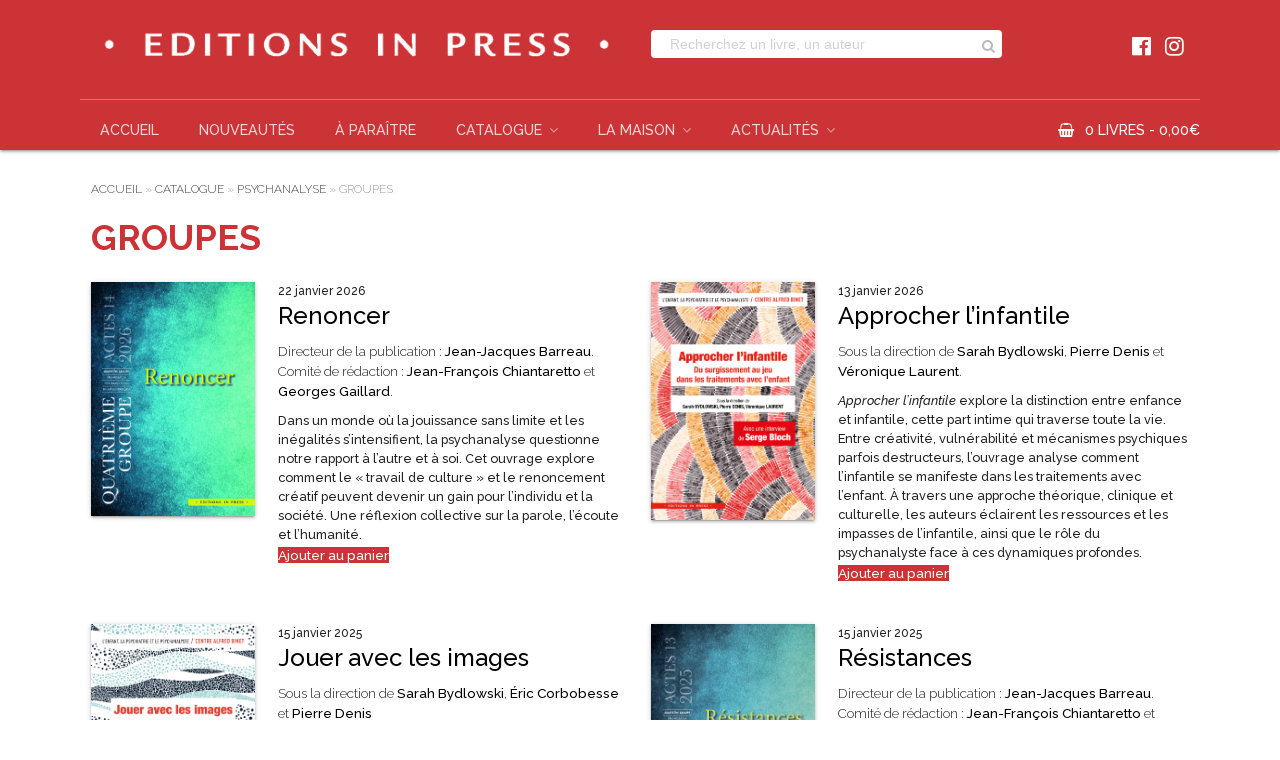

--- FILE ---
content_type: text/html; charset=UTF-8
request_url: https://www.inpress.fr/collection/psychanalyse/groupes/
body_size: 17319
content:
<!DOCTYPE html>
<html lang="fr-FR">
    <head>
        <meta http-equiv="Content-Type" content="text/html; charset=UTF-8"/>
        <meta name="viewport" content="width=device-width, initial-scale=1, maximum-scale=1.0"/>
        <title>Archives des Groupes - Éditions in Press</title>
		<meta name='robots' content='index, follow, max-image-preview:large, max-snippet:-1, max-video-preview:-1' />
	<style>img:is([sizes="auto" i], [sizes^="auto," i]) { contain-intrinsic-size: 3000px 1500px }</style>
	
	<!-- This site is optimized with the Yoast SEO plugin v25.9 - https://yoast.com/wordpress/plugins/seo/ -->
	<link rel="canonical" href="https://www.inpress.fr/collection/psychanalyse/groupes/" />
	<link rel="next" href="https://www.inpress.fr/collection/psychanalyse/groupes/page/2/" />
	<meta property="og:locale" content="fr_FR" />
	<meta property="og:type" content="article" />
	<meta property="og:title" content="Archives des Groupes - Éditions in Press" />
	<meta property="og:url" content="https://www.inpress.fr/collection/psychanalyse/groupes/" />
	<meta property="og:site_name" content="Éditions in Press" />
	<meta property="og:image" content="https://www.inpress.fr/wp-content/uploads/2019/03/LogoInPressImage.png" />
	<meta property="og:image:width" content="1057" />
	<meta property="og:image:height" content="697" />
	<meta property="og:image:type" content="image/png" />
	<meta name="twitter:card" content="summary_large_image" />
	<meta name="twitter:site" content="@EditionsInPress" />
	<script type="application/ld+json" class="yoast-schema-graph">{"@context":"https://schema.org","@graph":[{"@type":"CollectionPage","@id":"https://www.inpress.fr/collection/psychanalyse/groupes/","url":"https://www.inpress.fr/collection/psychanalyse/groupes/","name":"Archives des Groupes - Éditions in Press","isPartOf":{"@id":"https://www.inpress.fr/#website"},"primaryImageOfPage":{"@id":"https://www.inpress.fr/collection/psychanalyse/groupes/#primaryimage"},"image":{"@id":"https://www.inpress.fr/collection/psychanalyse/groupes/#primaryimage"},"thumbnailUrl":"https://www.inpress.fr/wp-content/uploads/2026/01/1er-Renoncer-scaled.jpg","breadcrumb":{"@id":"https://www.inpress.fr/collection/psychanalyse/groupes/#breadcrumb"},"inLanguage":"fr-FR"},{"@type":"ImageObject","inLanguage":"fr-FR","@id":"https://www.inpress.fr/collection/psychanalyse/groupes/#primaryimage","url":"https://www.inpress.fr/wp-content/uploads/2026/01/1er-Renoncer-scaled.jpg","contentUrl":"https://www.inpress.fr/wp-content/uploads/2026/01/1er-Renoncer-scaled.jpg","width":1797,"height":2560},{"@type":"BreadcrumbList","@id":"https://www.inpress.fr/collection/psychanalyse/groupes/#breadcrumb","itemListElement":[{"@type":"ListItem","position":1,"name":"Accueil","item":"https://www.inpress.fr/"},{"@type":"ListItem","position":2,"name":"Catalogue","item":"https://www.inpress.fr/catalogue/"},{"@type":"ListItem","position":3,"name":"Psychanalyse","item":"https://www.inpress.fr/collection/psychanalyse/"},{"@type":"ListItem","position":4,"name":"Groupes"}]},{"@type":"WebSite","@id":"https://www.inpress.fr/#website","url":"https://www.inpress.fr/","name":"Éditions in Press","description":"Psychologie, psychanalyse, sciences humaines, judaïsme...","publisher":{"@id":"https://www.inpress.fr/#organization"},"potentialAction":[{"@type":"SearchAction","target":{"@type":"EntryPoint","urlTemplate":"https://www.inpress.fr/?s={search_term_string}"},"query-input":{"@type":"PropertyValueSpecification","valueRequired":true,"valueName":"search_term_string"}}],"inLanguage":"fr-FR"},{"@type":"Organization","@id":"https://www.inpress.fr/#organization","name":"Éditions In Press","url":"https://www.inpress.fr/","logo":{"@type":"ImageObject","inLanguage":"fr-FR","@id":"https://www.inpress.fr/#/schema/logo/image/","url":"https://www.inpress.fr/wp-content/uploads/2024/02/inpress_NB.png","contentUrl":"https://www.inpress.fr/wp-content/uploads/2024/02/inpress_NB.png","width":280,"height":200,"caption":"Éditions In Press"},"image":{"@id":"https://www.inpress.fr/#/schema/logo/image/"},"sameAs":["https://www.facebook.com/inpress.editions","https://x.com/EditionsInPress","https://www.instagram.com/editionsinpress/","https://www.linkedin.com/company/éditions-in-press/","https://www.youtube.com/channel/UCBgKDk3FCI0mB_kbPqfCcLg?view_as=subscriber"]}]}</script>
	<!-- / Yoast SEO plugin. -->


<link rel='dns-prefetch' href='//www.googletagmanager.com' />
<link rel='dns-prefetch' href='//cdnjs.cloudflare.com' />
<link rel='dns-prefetch' href='//fonts.googleapis.com' />
<link rel='stylesheet' id='wp-block-library-css' href='https://www.inpress.fr/wp-includes/css/dist/block-library/style.min.css' type='text/css' media='all' />
<style id='classic-theme-styles-inline-css' type='text/css'>
/*! This file is auto-generated */
.wp-block-button__link{color:#fff;background-color:#32373c;border-radius:9999px;box-shadow:none;text-decoration:none;padding:calc(.667em + 2px) calc(1.333em + 2px);font-size:1.125em}.wp-block-file__button{background:#32373c;color:#fff;text-decoration:none}
</style>
<style id='global-styles-inline-css' type='text/css'>
:root{--wp--preset--aspect-ratio--square: 1;--wp--preset--aspect-ratio--4-3: 4/3;--wp--preset--aspect-ratio--3-4: 3/4;--wp--preset--aspect-ratio--3-2: 3/2;--wp--preset--aspect-ratio--2-3: 2/3;--wp--preset--aspect-ratio--16-9: 16/9;--wp--preset--aspect-ratio--9-16: 9/16;--wp--preset--color--black: #000000;--wp--preset--color--cyan-bluish-gray: #abb8c3;--wp--preset--color--white: #ffffff;--wp--preset--color--pale-pink: #f78da7;--wp--preset--color--vivid-red: #cf2e2e;--wp--preset--color--luminous-vivid-orange: #ff6900;--wp--preset--color--luminous-vivid-amber: #fcb900;--wp--preset--color--light-green-cyan: #7bdcb5;--wp--preset--color--vivid-green-cyan: #00d084;--wp--preset--color--pale-cyan-blue: #8ed1fc;--wp--preset--color--vivid-cyan-blue: #0693e3;--wp--preset--color--vivid-purple: #9b51e0;--wp--preset--gradient--vivid-cyan-blue-to-vivid-purple: linear-gradient(135deg,rgba(6,147,227,1) 0%,rgb(155,81,224) 100%);--wp--preset--gradient--light-green-cyan-to-vivid-green-cyan: linear-gradient(135deg,rgb(122,220,180) 0%,rgb(0,208,130) 100%);--wp--preset--gradient--luminous-vivid-amber-to-luminous-vivid-orange: linear-gradient(135deg,rgba(252,185,0,1) 0%,rgba(255,105,0,1) 100%);--wp--preset--gradient--luminous-vivid-orange-to-vivid-red: linear-gradient(135deg,rgba(255,105,0,1) 0%,rgb(207,46,46) 100%);--wp--preset--gradient--very-light-gray-to-cyan-bluish-gray: linear-gradient(135deg,rgb(238,238,238) 0%,rgb(169,184,195) 100%);--wp--preset--gradient--cool-to-warm-spectrum: linear-gradient(135deg,rgb(74,234,220) 0%,rgb(151,120,209) 20%,rgb(207,42,186) 40%,rgb(238,44,130) 60%,rgb(251,105,98) 80%,rgb(254,248,76) 100%);--wp--preset--gradient--blush-light-purple: linear-gradient(135deg,rgb(255,206,236) 0%,rgb(152,150,240) 100%);--wp--preset--gradient--blush-bordeaux: linear-gradient(135deg,rgb(254,205,165) 0%,rgb(254,45,45) 50%,rgb(107,0,62) 100%);--wp--preset--gradient--luminous-dusk: linear-gradient(135deg,rgb(255,203,112) 0%,rgb(199,81,192) 50%,rgb(65,88,208) 100%);--wp--preset--gradient--pale-ocean: linear-gradient(135deg,rgb(255,245,203) 0%,rgb(182,227,212) 50%,rgb(51,167,181) 100%);--wp--preset--gradient--electric-grass: linear-gradient(135deg,rgb(202,248,128) 0%,rgb(113,206,126) 100%);--wp--preset--gradient--midnight: linear-gradient(135deg,rgb(2,3,129) 0%,rgb(40,116,252) 100%);--wp--preset--font-size--small: 13px;--wp--preset--font-size--medium: 20px;--wp--preset--font-size--large: 36px;--wp--preset--font-size--x-large: 42px;--wp--preset--spacing--20: 0.44rem;--wp--preset--spacing--30: 0.67rem;--wp--preset--spacing--40: 1rem;--wp--preset--spacing--50: 1.5rem;--wp--preset--spacing--60: 2.25rem;--wp--preset--spacing--70: 3.38rem;--wp--preset--spacing--80: 5.06rem;--wp--preset--shadow--natural: 6px 6px 9px rgba(0, 0, 0, 0.2);--wp--preset--shadow--deep: 12px 12px 50px rgba(0, 0, 0, 0.4);--wp--preset--shadow--sharp: 6px 6px 0px rgba(0, 0, 0, 0.2);--wp--preset--shadow--outlined: 6px 6px 0px -3px rgba(255, 255, 255, 1), 6px 6px rgba(0, 0, 0, 1);--wp--preset--shadow--crisp: 6px 6px 0px rgba(0, 0, 0, 1);}:where(.is-layout-flex){gap: 0.5em;}:where(.is-layout-grid){gap: 0.5em;}body .is-layout-flex{display: flex;}.is-layout-flex{flex-wrap: wrap;align-items: center;}.is-layout-flex > :is(*, div){margin: 0;}body .is-layout-grid{display: grid;}.is-layout-grid > :is(*, div){margin: 0;}:where(.wp-block-columns.is-layout-flex){gap: 2em;}:where(.wp-block-columns.is-layout-grid){gap: 2em;}:where(.wp-block-post-template.is-layout-flex){gap: 1.25em;}:where(.wp-block-post-template.is-layout-grid){gap: 1.25em;}.has-black-color{color: var(--wp--preset--color--black) !important;}.has-cyan-bluish-gray-color{color: var(--wp--preset--color--cyan-bluish-gray) !important;}.has-white-color{color: var(--wp--preset--color--white) !important;}.has-pale-pink-color{color: var(--wp--preset--color--pale-pink) !important;}.has-vivid-red-color{color: var(--wp--preset--color--vivid-red) !important;}.has-luminous-vivid-orange-color{color: var(--wp--preset--color--luminous-vivid-orange) !important;}.has-luminous-vivid-amber-color{color: var(--wp--preset--color--luminous-vivid-amber) !important;}.has-light-green-cyan-color{color: var(--wp--preset--color--light-green-cyan) !important;}.has-vivid-green-cyan-color{color: var(--wp--preset--color--vivid-green-cyan) !important;}.has-pale-cyan-blue-color{color: var(--wp--preset--color--pale-cyan-blue) !important;}.has-vivid-cyan-blue-color{color: var(--wp--preset--color--vivid-cyan-blue) !important;}.has-vivid-purple-color{color: var(--wp--preset--color--vivid-purple) !important;}.has-black-background-color{background-color: var(--wp--preset--color--black) !important;}.has-cyan-bluish-gray-background-color{background-color: var(--wp--preset--color--cyan-bluish-gray) !important;}.has-white-background-color{background-color: var(--wp--preset--color--white) !important;}.has-pale-pink-background-color{background-color: var(--wp--preset--color--pale-pink) !important;}.has-vivid-red-background-color{background-color: var(--wp--preset--color--vivid-red) !important;}.has-luminous-vivid-orange-background-color{background-color: var(--wp--preset--color--luminous-vivid-orange) !important;}.has-luminous-vivid-amber-background-color{background-color: var(--wp--preset--color--luminous-vivid-amber) !important;}.has-light-green-cyan-background-color{background-color: var(--wp--preset--color--light-green-cyan) !important;}.has-vivid-green-cyan-background-color{background-color: var(--wp--preset--color--vivid-green-cyan) !important;}.has-pale-cyan-blue-background-color{background-color: var(--wp--preset--color--pale-cyan-blue) !important;}.has-vivid-cyan-blue-background-color{background-color: var(--wp--preset--color--vivid-cyan-blue) !important;}.has-vivid-purple-background-color{background-color: var(--wp--preset--color--vivid-purple) !important;}.has-black-border-color{border-color: var(--wp--preset--color--black) !important;}.has-cyan-bluish-gray-border-color{border-color: var(--wp--preset--color--cyan-bluish-gray) !important;}.has-white-border-color{border-color: var(--wp--preset--color--white) !important;}.has-pale-pink-border-color{border-color: var(--wp--preset--color--pale-pink) !important;}.has-vivid-red-border-color{border-color: var(--wp--preset--color--vivid-red) !important;}.has-luminous-vivid-orange-border-color{border-color: var(--wp--preset--color--luminous-vivid-orange) !important;}.has-luminous-vivid-amber-border-color{border-color: var(--wp--preset--color--luminous-vivid-amber) !important;}.has-light-green-cyan-border-color{border-color: var(--wp--preset--color--light-green-cyan) !important;}.has-vivid-green-cyan-border-color{border-color: var(--wp--preset--color--vivid-green-cyan) !important;}.has-pale-cyan-blue-border-color{border-color: var(--wp--preset--color--pale-cyan-blue) !important;}.has-vivid-cyan-blue-border-color{border-color: var(--wp--preset--color--vivid-cyan-blue) !important;}.has-vivid-purple-border-color{border-color: var(--wp--preset--color--vivid-purple) !important;}.has-vivid-cyan-blue-to-vivid-purple-gradient-background{background: var(--wp--preset--gradient--vivid-cyan-blue-to-vivid-purple) !important;}.has-light-green-cyan-to-vivid-green-cyan-gradient-background{background: var(--wp--preset--gradient--light-green-cyan-to-vivid-green-cyan) !important;}.has-luminous-vivid-amber-to-luminous-vivid-orange-gradient-background{background: var(--wp--preset--gradient--luminous-vivid-amber-to-luminous-vivid-orange) !important;}.has-luminous-vivid-orange-to-vivid-red-gradient-background{background: var(--wp--preset--gradient--luminous-vivid-orange-to-vivid-red) !important;}.has-very-light-gray-to-cyan-bluish-gray-gradient-background{background: var(--wp--preset--gradient--very-light-gray-to-cyan-bluish-gray) !important;}.has-cool-to-warm-spectrum-gradient-background{background: var(--wp--preset--gradient--cool-to-warm-spectrum) !important;}.has-blush-light-purple-gradient-background{background: var(--wp--preset--gradient--blush-light-purple) !important;}.has-blush-bordeaux-gradient-background{background: var(--wp--preset--gradient--blush-bordeaux) !important;}.has-luminous-dusk-gradient-background{background: var(--wp--preset--gradient--luminous-dusk) !important;}.has-pale-ocean-gradient-background{background: var(--wp--preset--gradient--pale-ocean) !important;}.has-electric-grass-gradient-background{background: var(--wp--preset--gradient--electric-grass) !important;}.has-midnight-gradient-background{background: var(--wp--preset--gradient--midnight) !important;}.has-small-font-size{font-size: var(--wp--preset--font-size--small) !important;}.has-medium-font-size{font-size: var(--wp--preset--font-size--medium) !important;}.has-large-font-size{font-size: var(--wp--preset--font-size--large) !important;}.has-x-large-font-size{font-size: var(--wp--preset--font-size--x-large) !important;}
:where(.wp-block-post-template.is-layout-flex){gap: 1.25em;}:where(.wp-block-post-template.is-layout-grid){gap: 1.25em;}
:where(.wp-block-columns.is-layout-flex){gap: 2em;}:where(.wp-block-columns.is-layout-grid){gap: 2em;}
:root :where(.wp-block-pullquote){font-size: 1.5em;line-height: 1.6;}
</style>
<link rel='stylesheet' id='contact-form-7-css' href='https://www.inpress.fr/wp-content/plugins/contact-form-7/includes/css/styles.css' type='text/css' media='all' />
<link rel='stylesheet' id='woocommerce-layout-css' href='https://www.inpress.fr/wp-content/plugins/woocommerce/assets/css/woocommerce-layout.css' type='text/css' media='all' />
<link rel='stylesheet' id='woocommerce-smallscreen-css' href='https://www.inpress.fr/wp-content/plugins/woocommerce/assets/css/woocommerce-smallscreen.css' type='text/css' media='only screen and (max-width: 768px)' />
<link rel='stylesheet' id='woocommerce-general-css' href='https://www.inpress.fr/wp-content/plugins/woocommerce/assets/css/woocommerce.css' type='text/css' media='all' />
<style id='woocommerce-inline-inline-css' type='text/css'>
.woocommerce form .form-row .required { visibility: visible; }
</style>
<link rel='stylesheet' id='brands-styles-css' href='https://www.inpress.fr/wp-content/plugins/woocommerce/assets/css/brands.css' type='text/css' media='all' />
<link rel='stylesheet' id='fa-css' href='https://cdnjs.cloudflare.com/ajax/libs/font-awesome/4.7.0/css/font-awesome.css' type='text/css' media='all' />
<link rel='stylesheet' id='fonts-css' href='https://fonts.googleapis.com/css?family=Material+Icons%7CAverage%7CFjalla+One%7CRaleway%3A100%2C100i%2C300%2C300i%2C500%2C500i%2C700%2C700i%2C900%2C900i' type='text/css' media='all' />
<link rel='stylesheet' id='materialize-css' href='https://cdnjs.cloudflare.com/ajax/libs/materialize/1.0.0-rc.1/css/materialize.min.css' type='text/css' media='screen,projection' />
<link rel='stylesheet' id='slider-css' href='https://cdnjs.cloudflare.com/ajax/libs/lightslider/1.1.6/css/lightslider.min.css' type='text/css' media='all' />
<link rel='stylesheet' id='main-css' href='https://www.inpress.fr/wp-content/themes/ipwoo/css/inpress.css' type='text/css' media='screen,projection' />
<script type="text/javascript" id="woocommerce-google-analytics-integration-gtag-js-after">
/* <![CDATA[ */
/* Google Analytics for WooCommerce (gtag.js) */
					window.dataLayer = window.dataLayer || [];
					function gtag(){dataLayer.push(arguments);}
					// Set up default consent state.
					for ( const mode of [{"analytics_storage":"denied","ad_storage":"denied","ad_user_data":"denied","ad_personalization":"denied","region":["AT","BE","BG","HR","CY","CZ","DK","EE","FI","FR","DE","GR","HU","IS","IE","IT","LV","LI","LT","LU","MT","NL","NO","PL","PT","RO","SK","SI","ES","SE","GB","CH"]}] || [] ) {
						gtag( "consent", "default", { "wait_for_update": 500, ...mode } );
					}
					gtag("js", new Date());
					gtag("set", "developer_id.dOGY3NW", true);
					gtag("config", "G-BGT8KVNXWH", {"track_404":true,"allow_google_signals":false,"logged_in":false,"linker":{"domains":[],"allow_incoming":false},"custom_map":{"dimension1":"logged_in"}});
/* ]]> */
</script>
<script type="text/javascript" src="https://www.inpress.fr/wp-includes/js/jquery/jquery.js" id="jquery-js"></script>
<script type="text/javascript" src="https://www.inpress.fr/wp-content/plugins/woocommerce/assets/js/jquery-blockui/jquery.blockUI.min.js" id="jquery-blockui-js" data-wp-strategy="defer"></script>
<script type="text/javascript" id="wc-add-to-cart-js-extra">
/* <![CDATA[ */
var wc_add_to_cart_params = {"ajax_url":"\/wp-admin\/admin-ajax.php","wc_ajax_url":"\/?wc-ajax=%%endpoint%%","i18n_view_cart":"Voir le panier","cart_url":"https:\/\/www.inpress.fr\/panier\/","is_cart":"","cart_redirect_after_add":"yes"};
/* ]]> */
</script>
<script type="text/javascript" src="https://www.inpress.fr/wp-content/plugins/woocommerce/assets/js/frontend/add-to-cart.min.js" id="wc-add-to-cart-js" defer="defer" data-wp-strategy="defer"></script>
<script type="text/javascript" src="https://www.inpress.fr/wp-content/plugins/woocommerce/assets/js/js-cookie/js.cookie.min.js" id="js-cookie-js" data-wp-strategy="defer"></script>

<!-- Extrait de code de la balise Google (gtag.js) ajouté par Site Kit -->
<!-- Extrait Google Analytics ajouté par Site Kit -->
<script type="text/javascript" src="https://www.googletagmanager.com/gtag/js?id=GT-MBTZBPM" id="google_gtagjs-js" async></script>
<script type="text/javascript" id="google_gtagjs-js-after">
/* <![CDATA[ */
window.dataLayer = window.dataLayer || [];function gtag(){dataLayer.push(arguments);}
gtag("set","linker",{"domains":["www.inpress.fr"]});
gtag("js", new Date());
gtag("set", "developer_id.dZTNiMT", true);
gtag("config", "GT-MBTZBPM");
 window._googlesitekit = window._googlesitekit || {}; window._googlesitekit.throttledEvents = []; window._googlesitekit.gtagEvent = (name, data) => { var key = JSON.stringify( { name, data } ); if ( !! window._googlesitekit.throttledEvents[ key ] ) { return; } window._googlesitekit.throttledEvents[ key ] = true; setTimeout( () => { delete window._googlesitekit.throttledEvents[ key ]; }, 5 ); gtag( "event", name, { ...data, event_source: "site-kit" } ); }; 
/* ]]> */
</script>
<link rel="https://api.w.org/" href="https://www.inpress.fr/wp-json/" /><link rel="alternate" title="JSON" type="application/json" href="https://www.inpress.fr/wp-json/wp/v2/product_cat/1957" />
		<!-- GA Google Analytics @ https://m0n.co/ga -->
		<script async src="https://www.googletagmanager.com/gtag/js?id=G-1BECYWLGZZ"></script>
		<script>
			window.dataLayer = window.dataLayer || [];
			function gtag(){dataLayer.push(arguments);}
			gtag('js', new Date());
			gtag('config', 'G-1BECYWLGZZ');
		</script>

	<!-- Global site tag (gtag.js) - Google Analytics -->
<script src="https://www.googletagmanager.com/gtag/js?id=UA-137832842-1"></script>
<script>
  window.dataLayer = window.dataLayer || [];
  function gtag(){dataLayer.push(arguments);}
  gtag('js', new Date());

  gtag('config', 'UA-137832842-1');
</script>
<meta name="generator" content="Site Kit by Google 1.170.0" />	<noscript><style>.woocommerce-product-gallery{ opacity: 1 !important; }</style></noscript>
	<link rel="icon" href="https://www.inpress.fr/wp-content/uploads/2021/05/cropped-Logo-2021-IN-rond-blanc-32x32.png" sizes="32x32" />
<link rel="icon" href="https://www.inpress.fr/wp-content/uploads/2021/05/cropped-Logo-2021-IN-rond-blanc-192x192.png" sizes="192x192" />
<link rel="apple-touch-icon" href="https://www.inpress.fr/wp-content/uploads/2021/05/cropped-Logo-2021-IN-rond-blanc-180x180.png" />
<meta name="msapplication-TileImage" content="https://www.inpress.fr/wp-content/uploads/2021/05/cropped-Logo-2021-IN-rond-blanc-270x270.png" />
		<script>
		  (function(i,s,o,g,r,a,m){i['GoogleAnalyticsObject']=r;i[r]=i[r]||function(){
		  (i[r].q=i[r].q||[]).push(arguments)},i[r].l=1*new Date();a=s.createElement(o),
		  m=s.getElementsByTagName(o)[0];a.async=1;a.src=g;m.parentNode.insertBefore(a,m)
		  })(window,document,'script','//www.google-analytics.com/analytics.js','ga');
		  ga('create', 'UA-137832842-1', 'auto');
		  ga('send', 'pageview');
		</script>
		    </head>
    <body class="archive tax-product_cat term-groupes term-1957 wp-theme-ipwoo theme-ipwoo woocommerce woocommerce-page woocommerce-no-js" id="body">
    	
    	<a href="#" data-target="slide-out" class="sidenav-trigger hide-on-large-only"><i class="material-icons">menu</i></a>
    	
    	<header class="in-red z-depth-1">
    		
			<div class="container">
				
				<div class="row">
					<div class="col s12 m6 l6 logo">
						<a href="https://www.inpress.fr">
							<img src="https://www.inpress.fr/wp-content/themes/ipwoo/img/logo.png" alt="Éditions in Press" class="responsive-img" />
						</a>
					</div>
					<div class="col s12 m6 l4 search">
						<form class="col s12" class="search-form" role="search" method="get" action="https://www.inpress.fr/">
							<input placeholder="Recherchez un livre, un auteur" id="wpkeyword" type="text" name="s" class="browser-default" required="required" />
							<button type="submit" class="submit"><span>OK</span></button>
						</form>
					</div>
					<div class="col m2 l2 search hide-on-med-and-down">
						<ul id="menu-reseaux-sociaux" class="social"><li id="menu-item-10789" class="facebook menu-item menu-item-type-custom menu-item-object-custom menu-item-10789"><a target="_blank" href="https://www.facebook.com/inpress.editions">Facebook</a></li>
<li id="menu-item-10791" class="instagram menu-item menu-item-type-custom menu-item-object-custom menu-item-10791"><a target="_blank" href="https://www.instagram.com/editionsinpress/">Instagram</a></li>
</ul>					</div>
				</div>
				
				<div class="in-red hide-on-med-and-down" id="navbar">
					<ul id="menu-menubar" class="menubar"><li id="menu-item-8997" class="menu-item menu-item-type-post_type menu-item-object-page menu-item-home menu-item-8997"><a href="https://www.inpress.fr/">Accueil</a></li>
<li id="menu-item-10531" class="menu-item menu-item-type-post_type menu-item-object-page menu-item-10531"><a href="https://www.inpress.fr/nouveautes/">Nouveautés</a></li>
<li id="menu-item-10532" class="menu-item menu-item-type-post_type menu-item-object-page menu-item-10532"><a href="https://www.inpress.fr/livres-a-paraitre-editions-in-press/">À paraître</a></li>
<li id="menu-item-10777" class="menu-item menu-item-type-post_type menu-item-object-page current-menu-ancestor current_page_ancestor menu-item-has-children menu-item-10777"><a href="https://www.inpress.fr/catalogue/">Catalogue</a>
<ul class="sub-menu">
	<li id="menu-item-10778" class="menu-item menu-item-type-taxonomy menu-item-object-product_cat menu-item-has-children menu-item-10778"><a href="https://www.inpress.fr/collection/psychologie/">Psychologie</a>
	<ul class="sub-menu">
		<li id="menu-item-27756" class="menu-item menu-item-type-taxonomy menu-item-object-product_cat menu-item-27756"><a href="https://www.inpress.fr/collection/psychologie/et-tu-deviendras-grand-e/">Et tu deviendras grand(e)&#8230;</a></li>
		<li id="menu-item-25562" class="menu-item menu-item-type-taxonomy menu-item-object-product_cat menu-item-25562"><a href="https://www.inpress.fr/collection/psychologie/la-psychologie-fait-son-cinema/">La psychologie fait son cinéma</a></li>
		<li id="menu-item-16995" class="menu-item menu-item-type-taxonomy menu-item-object-product_cat menu-item-16995"><a href="https://www.inpress.fr/collection/psychologie/hospitalites/">Hospitalité(s)</a></li>
		<li id="menu-item-10808" class="menu-item menu-item-type-taxonomy menu-item-object-product_cat menu-item-10808"><a href="https://www.inpress.fr/collection/psychologie/fiches-de-psycho/">Fiches de Psycho</a></li>
		<li id="menu-item-10809" class="menu-item menu-item-type-taxonomy menu-item-object-product_cat menu-item-10809"><a href="https://www.inpress.fr/collection/psychanalyse/collections-psychanalyse/ouvertures-psy/">Ouvertures psy</a></li>
		<li id="menu-item-10810" class="menu-item menu-item-type-taxonomy menu-item-object-product_cat menu-item-10810"><a href="https://www.inpress.fr/collection/psychologie/concept-psy/">Concept-psy Poches</a></li>
		<li id="menu-item-10811" class="menu-item menu-item-type-taxonomy menu-item-object-product_cat menu-item-10811"><a href="https://www.inpress.fr/collection/psychologie/perspectives-psychosomatiques/">Perspectives psychosomatiques</a></li>
		<li id="menu-item-10812" class="menu-item menu-item-type-taxonomy menu-item-object-product_cat menu-item-10812"><a href="https://www.inpress.fr/collection/psychologie/psycho/">Psycho Manuels</a></li>
		<li id="menu-item-10834" class="menu-item menu-item-type-taxonomy menu-item-object-product_cat menu-item-10834"><a href="https://www.inpress.fr/collection/en-grandissant-en-apprenant/">En grandissant, en apprenant</a></li>
		<li id="menu-item-10813" class="menu-item menu-item-type-taxonomy menu-item-object-product_cat menu-item-10813"><a href="https://www.inpress.fr/collection/psychologie/clinique-des-apprentissages/">Clinique des apprentissages</a></li>
		<li id="menu-item-16854" class="menu-item menu-item-type-taxonomy menu-item-object-product_cat menu-item-16854"><a href="https://www.inpress.fr/collection/psychologie/psycho-polis/">Psycho-Polis</a></li>
	</ul>
</li>
	<li id="menu-item-10779" class="menu-item menu-item-type-taxonomy menu-item-object-product_cat current-product_cat-ancestor current-menu-ancestor current-menu-parent current-product_cat-parent menu-item-has-children menu-item-10779"><a href="https://www.inpress.fr/collection/psychanalyse/">Psychanalyse</a>
	<ul class="sub-menu">
		<li id="menu-item-27107" class="menu-item menu-item-type-taxonomy menu-item-object-product_cat menu-item-27107"><a href="https://www.inpress.fr/collection/psychanalyse/psychanalyse-et-vieillissement/">Psychanalyse et vieillissement</a></li>
		<li id="menu-item-25420" class="menu-item menu-item-type-taxonomy menu-item-object-product_cat menu-item-25420"><a href="https://www.inpress.fr/collection/psychanalyse/groupes/actes-du-quatrieme-groupe/">Actes du Quatrième Groupe</a></li>
		<li id="menu-item-16855" class="menu-item menu-item-type-taxonomy menu-item-object-product_cat menu-item-16855"><a href="https://www.inpress.fr/collection/psychanalyse/psychanalyse-vivante/">Psychanalyse vivante</a></li>
		<li id="menu-item-10814" class="menu-item menu-item-type-taxonomy menu-item-object-product_cat menu-item-10814"><a href="https://www.inpress.fr/collection/psychanalyse/collections-psychanalyse/psy-pour-tous/">Psy pour tous</a></li>
		<li id="menu-item-10815" class="menu-item menu-item-type-taxonomy menu-item-object-product_cat menu-item-10815"><a href="https://www.inpress.fr/collection/psychanalyse/collections-psychanalyse/ouvertures-psy/">Ouvertures psy</a></li>
		<li id="menu-item-11284" class="menu-item menu-item-type-taxonomy menu-item-object-product_cat menu-item-11284"><a href="https://www.inpress.fr/collection/psychanalyse/oldup-penser-sa-vieillesse/">Old&#8217;up &#8211; Penser sa vieillesse</a></li>
		<li id="menu-item-10816" class="menu-item menu-item-type-taxonomy menu-item-object-product_cat menu-item-10816"><a href="https://www.inpress.fr/collection/psychanalyse/temoignages-en-partage/">Témoignages en partage</a></li>
		<li id="menu-item-21790" class="menu-item menu-item-type-taxonomy menu-item-object-product_cat menu-item-21790"><a href="https://www.inpress.fr/collection/psychanalyse/freud-sur-vif-kamieniak/">Freud sur le vif</a></li>
		<li id="menu-item-10817" class="menu-item menu-item-type-taxonomy menu-item-object-product_cat menu-item-10817"><a href="https://www.inpress.fr/collection/psychanalyse/collections-psychanalyse/freud-en-poche/">Freud en poche</a></li>
		<li id="menu-item-10818" class="menu-item menu-item-type-taxonomy menu-item-object-product_cat menu-item-10818"><a href="https://www.inpress.fr/collection/psychanalyse/collections-psychanalyse/freud-a-la-lettre/">Freud à la lettre</a></li>
		<li id="menu-item-10819" class="menu-item menu-item-type-taxonomy menu-item-object-product_cat menu-item-10819"><a href="https://www.inpress.fr/collection/psychanalyse/collections-psychanalyse/adolescence-et-psychanalyse/">Adolescence et Psychanalyse</a></li>
		<li id="menu-item-10820" class="menu-item menu-item-type-taxonomy menu-item-object-product_cat menu-item-10820"><a href="https://www.inpress.fr/collection/psychanalyse/collections-psychanalyse/explorations-psychanalytiques/">Explorations psychanalytiques</a></li>
		<li id="menu-item-10821" class="menu-item menu-item-type-taxonomy menu-item-object-product_cat menu-item-10821"><a href="https://www.inpress.fr/collection/psychanalyse/collections-psychanalyse/lenfant-et-le-travail-du-psychanalyste/">L&#8217;enfant et le travail du psychanalyste</a></li>
		<li id="menu-item-10822" class="menu-item menu-item-type-taxonomy menu-item-object-product_cat menu-item-10822"><a href="https://www.inpress.fr/collection/psychologie/pandora/">Pandora</a></li>
		<li id="menu-item-10823" class="menu-item menu-item-type-taxonomy menu-item-object-product_cat menu-item-10823"><a href="https://www.inpress.fr/collection/psychanalyse/collections-psychanalyse/un-psychanalyste-une-oeuvre/">Un psychanalyste, une œuvre</a></li>
		<li id="menu-item-10824" class="menu-item menu-item-type-taxonomy menu-item-object-product_cat menu-item-10824"><a href="https://www.inpress.fr/collection/psychanalyse/lannee-psychanalytique-internationale/">L&#8217;Année psychanalytique internationale</a></li>
		<li id="menu-item-10825" class="menu-item menu-item-type-taxonomy menu-item-object-product_cat menu-item-10825"><a href="https://www.inpress.fr/collection/spiritualites/schibboleth-actualite-de-freud/">Schibboleth – Actualité de Freud</a></li>
		<li id="menu-item-10826" class="menu-item menu-item-type-taxonomy menu-item-object-product_cat current-menu-item menu-item-has-children menu-item-10826"><a href="https://www.inpress.fr/collection/psychanalyse/groupes/" aria-current="page">Groupes</a>
		<ul class="sub-menu">
			<li id="menu-item-10827" class="menu-item menu-item-type-taxonomy menu-item-object-product_cat menu-item-10827"><a href="https://www.inpress.fr/collection/psychanalyse/groupes/la-sepea/">Société Européenne pour la Psychanalyse de l’Enfant et l’Adolescent (SEPEA)</a></li>
			<li id="menu-item-10828" class="menu-item menu-item-type-taxonomy menu-item-object-product_cat menu-item-10828"><a href="https://www.inpress.fr/collection/psychanalyse/groupes/lenfant-la-psychiatrie-et-le-psychanalyste-centre-alfred-binet/">L&#8217;enfant, la psychiatrie et le psychanalyste – Centre Alfred Binet</a></li>
			<li id="menu-item-10829" class="menu-item menu-item-type-taxonomy menu-item-object-product_cat menu-item-10829"><a href="https://www.inpress.fr/collection/psychanalyse/groupes/actes-du-quatrieme-groupe/">Actes du Quatrième Groupe</a></li>
		</ul>
</li>
	</ul>
</li>
	<li id="menu-item-10780" class="menu-item menu-item-type-taxonomy menu-item-object-product_cat menu-item-has-children menu-item-10780"><a href="https://www.inpress.fr/collection/psychomotricite/">Psychomotricité</a>
	<ul class="sub-menu">
		<li id="menu-item-10830" class="menu-item menu-item-type-taxonomy menu-item-object-product_cat menu-item-10830"><a href="https://www.inpress.fr/collection/psychomotricite/cliniques-psychomotrices/">Cliniques Psychomotrices</a></li>
	</ul>
</li>
	<li id="menu-item-10781" class="menu-item menu-item-type-taxonomy menu-item-object-product_cat menu-item-has-children menu-item-10781"><a href="https://www.inpress.fr/collection/sante/">Santé / Bien-être</a>
	<ul class="sub-menu">
		<li id="menu-item-10831" class="menu-item menu-item-type-taxonomy menu-item-object-product_cat menu-item-10831"><a href="https://www.inpress.fr/collection/sante/questions-de-patients/">Questions de patients</a></li>
		<li id="menu-item-10832" class="menu-item menu-item-type-taxonomy menu-item-object-product_cat menu-item-10832"><a href="https://www.inpress.fr/collection/sante/j-ose-l-hypnose/">J&#8217;ose l&#8217;hypnose</a></li>
		<li id="menu-item-20909" class="menu-item menu-item-type-taxonomy menu-item-object-product_cat menu-item-20909"><a href="https://www.inpress.fr/collection/et-si-on-allait-mieux/">Et si on allait mieux !</a></li>
		<li id="menu-item-10833" class="menu-item menu-item-type-taxonomy menu-item-object-product_cat menu-item-10833"><a href="https://www.inpress.fr/collection/sante/des-pensees-et-des-actes-en-sante-mentale/">Des pensées et des actes en santé mentale</a></li>
	</ul>
</li>
	<li id="menu-item-10783" class="menu-item menu-item-type-taxonomy menu-item-object-product_cat menu-item-has-children menu-item-10783"><a href="https://www.inpress.fr/collection/developpement-personnel/">Développement personnel</a>
	<ul class="sub-menu">
		<li id="menu-item-27108" class="menu-item menu-item-type-taxonomy menu-item-object-product_cat menu-item-27108"><a href="https://www.inpress.fr/collection/du-neuf-chez-les-vieux/">Du neuf chez les vieux</a></li>
		<li id="menu-item-10835" class="menu-item menu-item-type-taxonomy menu-item-object-product_cat menu-item-10835"><a href="https://www.inpress.fr/collection/developpement-personnel/old-up-inventer-sa-vieillesse/">Old&#8217;up &#8211; Inventer sa vieillesse</a></li>
	</ul>
</li>
	<li id="menu-item-10784" class="menu-item menu-item-type-taxonomy menu-item-object-product_cat menu-item-has-children menu-item-10784"><a href="https://www.inpress.fr/collection/spiritualites/">Spiritualité</a>
	<ul class="sub-menu">
		<li id="menu-item-10836" class="menu-item menu-item-type-taxonomy menu-item-object-product_cat menu-item-10836"><a href="https://www.inpress.fr/collection/spiritualites/revue-pardes/">Revue Pardès</a></li>
		<li id="menu-item-10837" class="menu-item menu-item-type-taxonomy menu-item-object-product_cat menu-item-10837"><a href="https://www.inpress.fr/collection/spiritualites/schibboleth-actualite-de-freud/">Schibboleth</a></li>
		<li id="menu-item-10838" class="menu-item menu-item-type-taxonomy menu-item-object-product_cat menu-item-10838"><a href="https://www.inpress.fr/collection/spiritualites/lecture-des-religions/">Lecture des religions</a></li>
	</ul>
</li>
	<li id="menu-item-10785" class="menu-item menu-item-type-taxonomy menu-item-object-product_cat menu-item-has-children menu-item-10785"><a href="https://www.inpress.fr/collection/revues/">Revues</a>
	<ul class="sub-menu">
		<li id="menu-item-9077" class="menu-item menu-item-type-custom menu-item-object-custom menu-item-9077"><a target="_blank" href="https://secure.crm-art.fr/ed-inpress">Abonnement</a></li>
		<li id="menu-item-10786" class="menu-item menu-item-type-taxonomy menu-item-object-product_cat menu-item-10786"><a href="https://www.inpress.fr/collection/revues/revue-le-divan-familial/">Le Divan familial</a></li>
		<li id="menu-item-10787" class="menu-item menu-item-type-taxonomy menu-item-object-product_cat menu-item-10787"><a href="https://www.inpress.fr/collection/revues/revue-libres-cahiers-pour-la-psychanalyse/">Libres cahiers pour la psychanalyse</a></li>
		<li id="menu-item-10788" class="menu-item menu-item-type-taxonomy menu-item-object-product_cat menu-item-10788"><a href="https://www.inpress.fr/collection/spiritualites/revue-pardes/">Pardès</a></li>
	</ul>
</li>
	<li id="menu-item-27106" class="menu-item menu-item-type-post_type menu-item-object-page menu-item-27106"><a href="https://www.inpress.fr/catalogue/bonus-saimer-meme-avec-un-cancer/">BONUS &#8211; S&#8217;aimer même avec un cancer</a></li>
</ul>
</li>
<li id="menu-item-22058" class="menu-item menu-item-type-taxonomy menu-item-object-category menu-item-has-children menu-item-22058"><a href="https://www.inpress.fr/la-maison/">La Maison</a>
<ul class="sub-menu">
	<li id="menu-item-9169" class="menu-item menu-item-type-post_type_archive menu-item-object-auteur menu-item-9169"><a href="https://www.inpress.fr/auteur/">Les auteurs</a></li>
	<li id="menu-item-22059" class="menu-item menu-item-type-post_type menu-item-object-page menu-item-22059"><a href="https://www.inpress.fr/qui-sommes-nous/">Qui sommes-nous ?</a></li>
	<li id="menu-item-22060" class="menu-item menu-item-type-post_type menu-item-object-page menu-item-22060"><a href="https://www.inpress.fr/manuscrits-in-press/">Manuscrits</a></li>
	<li id="menu-item-22061" class="menu-item menu-item-type-post_type menu-item-object-page menu-item-22061"><a href="https://www.inpress.fr/nous-contacter/">Nous contacter</a></li>
	<li id="menu-item-30538" class="menu-item menu-item-type-post_type menu-item-object-page menu-item-30538"><a href="https://www.inpress.fr/podcast-le-coin-psy-%f0%9f%8e%99%ef%b8%8f%f0%9f%a7%a0/">Podcast &#8211; Le Coin Psy</a></li>
</ul>
</li>
<li id="menu-item-29416" class="menu-item menu-item-type-post_type menu-item-object-page menu-item-has-children menu-item-29416"><a href="https://www.inpress.fr/actualites-2/">Actualités</a>
<ul class="sub-menu">
	<li id="menu-item-29419" class="menu-item menu-item-type-taxonomy menu-item-object-category menu-item-29419"><a href="https://www.inpress.fr/evenements/">Événements</a></li>
	<li id="menu-item-29420" class="menu-item menu-item-type-taxonomy menu-item-object-category menu-item-29420"><a href="https://www.inpress.fr/actualites/blog/">Blog</a></li>
</ul>
</li>
</ul>										<span class="header-cart">
						<a class="cart-contents" href="https://www.inpress.fr/panier/">0 livres - <span class="woocommerce-Price-amount amount"><bdi>0,00<span class="woocommerce-Price-currencySymbol">&euro;</span></bdi></span></a>
					</span>
				</div>				
			</div>
    		
    	</header>
    	<main>
<div class="container">
	
	<div id="breadcrumbs"><span><span><a href="https://www.inpress.fr/">Accueil</a></span> » <span><a href="https://www.inpress.fr/catalogue/">Catalogue</a></span> » <span><a href="https://www.inpress.fr/collection/psychanalyse/">Psychanalyse</a></span> » <span class="breadcrumb_last" aria-current="page">Groupes</span></span></div>	
	<div class="row">
<header class="woocommerce-products-header col s12">
			<h1 class="woocommerce-products-header__title page-title">Groupes</h1>
	
	</header>
			<div class="col s12 m6 l6 book-archive-item match-item">
			<a href="https://www.inpress.fr/livre/renoncer/" class="woocommerce-LoopProduct-link woocommerce-loop-product__link"><div class="row book-item">
	<div class="col s12 m4 l4 thumbnail">
				<a href="https://www.inpress.fr/livre/renoncer/">
			<img width="1797" height="2560" src="https://www.inpress.fr/wp-content/uploads/2026/01/1er-Renoncer-scaled.jpg" class="responsive-img z-depth-1 wp-post-image" alt="Renoncer" title="Renoncer" decoding="async" fetchpriority="high" srcset="https://www.inpress.fr/wp-content/uploads/2026/01/1er-Renoncer-scaled.jpg 1797w, https://www.inpress.fr/wp-content/uploads/2026/01/1er-Renoncer-421x600.jpg 421w, https://www.inpress.fr/wp-content/uploads/2026/01/1er-Renoncer-719x1024.jpg 719w, https://www.inpress.fr/wp-content/uploads/2026/01/1er-Renoncer-768x1094.jpg 768w, https://www.inpress.fr/wp-content/uploads/2026/01/1er-Renoncer-1078x1536.jpg 1078w, https://www.inpress.fr/wp-content/uploads/2026/01/1er-Renoncer-1437x2048.jpg 1437w, https://www.inpress.fr/wp-content/uploads/2026/01/1er-Renoncer-300x427.jpg 300w, https://www.inpress.fr/wp-content/uploads/2026/01/1er-Renoncer-800x1140.jpg 800w" sizes="(max-width: 1797px) 100vw, 1797px" />		</a>
			</div>
	<div class="col s12 m8 l8 book-description">
		<div class="date"><span class="release-date">22 janvier 2026</span></div>
		<h4><a href="https://www.inpress.fr/livre/renoncer/">Renoncer</a></h4>
		<div class="auteur">Directeur de la publication : <a href="https://www.inpress.fr/auteur/jean-jacques-barreau/">Jean-Jacques Barreau</a>. Comité de rédaction : <a href="https://www.inpress.fr/auteur/jean-francois-chiantaretto/">Jean-François Chiantaretto</a> et <a href="https://www.inpress.fr/auteur/georges-gaillard/">Georges Gaillard</a>.</div>
		<div class="excerpt">Dans un monde où la jouissance sans limite et les inégalités s’intensifient, la psychanalyse questionne notre rapport à l’autre et à soi. Cet ouvrage explore comment le « travail de culture » et le renoncement créatif peuvent devenir un gain pour l’individu et la société. Une réflexion collective sur la parole, l’écoute et l’humanité.</div>
		</a><a href="/collection/psychanalyse/groupes/?add-to-cart=32402" aria-describedby="woocommerce_loop_add_to_cart_link_describedby_32402" data-quantity="1" class="button product_type_simple add_to_cart_button ajax_add_to_cart" data-product_id="32402" data-product_sku="978-2-38642-623-0" aria-label="Ajouter au panier : &ldquo;Renoncer&rdquo;" rel="nofollow" data-success_message="« Renoncer » a été ajouté à votre panier">Ajouter au panier</a>	<span id="woocommerce_loop_add_to_cart_link_describedby_32402" class="screen-reader-text">
			</span>
	</div>
</div>			</div>
						<div class="col s12 m6 l6 book-archive-item match-item">
			<a href="https://www.inpress.fr/livre/approcher-linfantile/" class="woocommerce-LoopProduct-link woocommerce-loop-product__link"><div class="row book-item">
	<div class="col s12 m4 l4 thumbnail">
				<a href="https://www.inpress.fr/livre/approcher-linfantile/">
			<img width="1713" height="2480" src="https://www.inpress.fr/wp-content/uploads/2025/12/9782386426216.png" class="responsive-img z-depth-1 wp-post-image" alt="Approcher l’infantile" title="Approcher l’infantile" decoding="async" srcset="https://www.inpress.fr/wp-content/uploads/2025/12/9782386426216.png 1713w, https://www.inpress.fr/wp-content/uploads/2025/12/9782386426216-414x600.png 414w, https://www.inpress.fr/wp-content/uploads/2025/12/9782386426216-707x1024.png 707w, https://www.inpress.fr/wp-content/uploads/2025/12/9782386426216-768x1112.png 768w, https://www.inpress.fr/wp-content/uploads/2025/12/9782386426216-1061x1536.png 1061w, https://www.inpress.fr/wp-content/uploads/2025/12/9782386426216-1415x2048.png 1415w, https://www.inpress.fr/wp-content/uploads/2025/12/9782386426216-300x434.png 300w, https://www.inpress.fr/wp-content/uploads/2025/12/9782386426216-800x1158.png 800w" sizes="(max-width: 1713px) 100vw, 1713px" />		</a>
			</div>
	<div class="col s12 m8 l8 book-description">
		<div class="date"><span class="release-date">13 janvier 2026</span></div>
		<h4><a href="https://www.inpress.fr/livre/approcher-linfantile/">Approcher l’infantile</a></h4>
		<div class="auteur">Sous la direction de <a href="https://www.inpress.fr/auteur/sarah-bidlowski/">Sarah Bydlowski</a>, <a href="https://www.inpress.fr/auteur/pierre-denis/">Pierre Denis</a> et <a href="https://www.inpress.fr/auteur/veronique-laurent-2/">Véronique Laurent</a>.</div>
		<div class="excerpt"><em data-start="138" data-end="161">Approcher l’infantile</em> explore la distinction entre enfance et infantile, cette part intime qui traverse toute la vie. Entre créativité, vulnérabilité et mécanismes psychiques parfois destructeurs, l’ouvrage analyse comment l’infantile se manifeste dans les traitements avec l’enfant. À travers une approche théorique, clinique et culturelle, les auteurs éclairent les ressources et les impasses de l’infantile, ainsi que le rôle du psychanalyste face à ces dynamiques profondes.</div>
		</a><a href="/collection/psychanalyse/groupes/?add-to-cart=32234" aria-describedby="woocommerce_loop_add_to_cart_link_describedby_32234" data-quantity="1" class="button product_type_simple add_to_cart_button ajax_add_to_cart" data-product_id="32234" data-product_sku="978-2-38642-621-6" aria-label="Ajouter au panier : &ldquo;Approcher l’infantile&rdquo;" rel="nofollow" data-success_message="« Approcher l’infantile » a été ajouté à votre panier">Ajouter au panier</a>	<span id="woocommerce_loop_add_to_cart_link_describedby_32234" class="screen-reader-text">
			</span>
	</div>
</div>			</div>
						<div class="col s12 m6 l6 book-archive-item match-item">
			<a href="https://www.inpress.fr/livre/jouer-avec-les-images/" class="woocommerce-LoopProduct-link woocommerce-loop-product__link"><div class="row book-item">
	<div class="col s12 m4 l4 thumbnail">
				<a href="https://www.inpress.fr/livre/jouer-avec-les-images/">
			<img width="1705" height="2467" src="https://www.inpress.fr/wp-content/uploads/2024/11/1er-couv.png" class="responsive-img z-depth-1 wp-post-image" alt="Jouer avec les images" title="Jouer avec les images" decoding="async" srcset="https://www.inpress.fr/wp-content/uploads/2024/11/1er-couv.png 1705w, https://www.inpress.fr/wp-content/uploads/2024/11/1er-couv-415x600.png 415w, https://www.inpress.fr/wp-content/uploads/2024/11/1er-couv-708x1024.png 708w, https://www.inpress.fr/wp-content/uploads/2024/11/1er-couv-768x1111.png 768w, https://www.inpress.fr/wp-content/uploads/2024/11/1er-couv-1062x1536.png 1062w, https://www.inpress.fr/wp-content/uploads/2024/11/1er-couv-1415x2048.png 1415w, https://www.inpress.fr/wp-content/uploads/2024/11/1er-couv-300x434.png 300w, https://www.inpress.fr/wp-content/uploads/2024/11/1er-couv-800x1158.png 800w" sizes="(max-width: 1705px) 100vw, 1705px" />		</a>
			</div>
	<div class="col s12 m8 l8 book-description">
		<div class="date"><span class="release-date">15 janvier 2025</span></div>
		<h4><a href="https://www.inpress.fr/livre/jouer-avec-les-images/">Jouer avec les images</a></h4>
		<div class="auteur">Sous la direction de <a href="https://www.inpress.fr/auteur/sarah-bidlowski/">Sarah Bydlowski</a>, <a href="https://www.inpress.fr/auteur/eric-corbobesse/">Éric Corbobesse</a> et <a href="https://www.inpress.fr/auteur/pierre-denis/">Pierre Denis</a></div>
		<div class="excerpt">Découvrez <em>Jouer avec les images</em>, nouvel ouvrage de la collection <em>L’enfant, la psychiatrie et le psychanalyste – Centre Alfred Binet</em>. Une exploration de l'image dans le soin et le développement de l'enfant.</div>
		</a><a href="/collection/psychanalyse/groupes/?add-to-cart=29480" aria-describedby="woocommerce_loop_add_to_cart_link_describedby_29480" data-quantity="1" class="button product_type_simple add_to_cart_button ajax_add_to_cart" data-product_id="29480" data-product_sku="978-2-38642-309-3" aria-label="Ajouter au panier : &ldquo;Jouer avec les images&rdquo;" rel="nofollow" data-success_message="« Jouer avec les images » a été ajouté à votre panier">Ajouter au panier</a>	<span id="woocommerce_loop_add_to_cart_link_describedby_29480" class="screen-reader-text">
			</span>
	</div>
</div>			</div>
						<div class="col s12 m6 l6 book-archive-item match-item">
			<a href="https://www.inpress.fr/livre/resistances/" class="woocommerce-LoopProduct-link woocommerce-loop-product__link"><div class="row book-item">
	<div class="col s12 m4 l4 thumbnail">
				<a href="https://www.inpress.fr/livre/resistances/">
			<img width="2608" height="3692" src="https://www.inpress.fr/wp-content/uploads/2024/12/1er-couv-1.png" class="responsive-img z-depth-1 wp-post-image" alt="Résistances" title="Résistances" decoding="async" loading="lazy" srcset="https://www.inpress.fr/wp-content/uploads/2024/12/1er-couv-1.png 2608w, https://www.inpress.fr/wp-content/uploads/2024/12/1er-couv-1-424x600.png 424w, https://www.inpress.fr/wp-content/uploads/2024/12/1er-couv-1-723x1024.png 723w, https://www.inpress.fr/wp-content/uploads/2024/12/1er-couv-1-768x1087.png 768w, https://www.inpress.fr/wp-content/uploads/2024/12/1er-couv-1-1085x1536.png 1085w, https://www.inpress.fr/wp-content/uploads/2024/12/1er-couv-1-1447x2048.png 1447w, https://www.inpress.fr/wp-content/uploads/2024/12/1er-couv-1-300x425.png 300w, https://www.inpress.fr/wp-content/uploads/2024/12/1er-couv-1-800x1133.png 800w" sizes="auto, (max-width: 2608px) 100vw, 2608px" />		</a>
			</div>
	<div class="col s12 m8 l8 book-description">
		<div class="date"><span class="release-date">15 janvier 2025</span></div>
		<h4><a href="https://www.inpress.fr/livre/resistances/">Résistances</a></h4>
		<div class="auteur">Directeur de la publication : <a href="https://www.inpress.fr/auteur/jean-jacques-barreau/">Jean-Jacques Barreau</a>. Comité de rédaction : <a href="https://www.inpress.fr/auteur/jean-francois-chiantaretto/">Jean-François Chiantaretto</a> et <a href="https://www.inpress.fr/auteur/georges-gaillard/">Georges Gaillard</a>.</div>
		<div class="excerpt">Explorez la complexité des <strong>résistances</strong> en psychanalyse, entre répétition et transformation. Un ouvrage qui interroge l’articulation entre pulsions, destructivité et travail de culture, dans un contexte individuel et collectif.</div>
		</a><a href="/collection/psychanalyse/groupes/?add-to-cart=29784" aria-describedby="woocommerce_loop_add_to_cart_link_describedby_29784" data-quantity="1" class="button product_type_simple add_to_cart_button ajax_add_to_cart" data-product_id="29784" data-product_sku="978-2-38642-312-3" aria-label="Ajouter au panier : &ldquo;Résistances&rdquo;" rel="nofollow" data-success_message="« Résistances » a été ajouté à votre panier">Ajouter au panier</a>	<span id="woocommerce_loop_add_to_cart_link_describedby_29784" class="screen-reader-text">
			</span>
	</div>
</div>			</div>
						<div class="col s12 m6 l6 book-archive-item match-item">
			<a href="https://www.inpress.fr/livre/la-place-de-lintelligence/" class="woocommerce-LoopProduct-link woocommerce-loop-product__link"><div class="row book-item">
	<div class="col s12 m4 l4 thumbnail">
				<a href="https://www.inpress.fr/livre/la-place-de-lintelligence/">
			<img width="300" height="421" src="https://www.inpress.fr/wp-content/uploads/2023/10/1e-CV-BINET-intelligence-300x421.jpg" class="responsive-img z-depth-1 wp-post-image" alt="L&#8217;intelligence en question" title="L&#8217;intelligence en question" decoding="async" loading="lazy" srcset="https://www.inpress.fr/wp-content/uploads/2023/10/1e-CV-BINET-intelligence-300x421.jpg 300w, https://www.inpress.fr/wp-content/uploads/2023/10/1e-CV-BINET-intelligence-428x600.jpg 428w, https://www.inpress.fr/wp-content/uploads/2023/10/1e-CV-BINET-intelligence-730x1024.jpg 730w, https://www.inpress.fr/wp-content/uploads/2023/10/1e-CV-BINET-intelligence-768x1077.jpg 768w, https://www.inpress.fr/wp-content/uploads/2023/10/1e-CV-BINET-intelligence-1095x1536.jpg 1095w, https://www.inpress.fr/wp-content/uploads/2023/10/1e-CV-BINET-intelligence-1461x2048.jpg 1461w, https://www.inpress.fr/wp-content/uploads/2023/10/1e-CV-BINET-intelligence-800x1122.jpg 800w, https://www.inpress.fr/wp-content/uploads/2023/10/1e-CV-BINET-intelligence-scaled.jpg 1826w" sizes="auto, (max-width: 300px) 100vw, 300px" />		</a>
			</div>
	<div class="col s12 m8 l8 book-description">
		<div class="date"><span class="release-date">31 janvier 2024</span></div>
		<h4><a href="https://www.inpress.fr/livre/la-place-de-lintelligence/">L&#8217;intelligence en question</a></h4>
		<div class="auteur">Sous la direction de <a href="https://www.inpress.fr/auteur/sarah-bidlowski/">Sarah Bydlowski</a>, <a href="https://www.inpress.fr/auteur/pierre-denis/">Pierre Denis</a> et <a href="https://www.inpress.fr/auteur/mathieu-petit-garnier/">Mathieu Petit-Garnier</a></div>
		<div class="excerpt">Comment se déploie la curiosité intellectuelle ? Le déploiement de la curiosité intellectuelle contribue à l’élaboration des éprouvés de manque qui jalonnent la vie de tout individu. Ce parcours n’est pas toujours un long fleuve tranquille. Ce livre tente d’en comprendre les ressorts individuels, familiaux.</div>
		</a><a href="/collection/psychanalyse/groupes/?add-to-cart=27185" aria-describedby="woocommerce_loop_add_to_cart_link_describedby_27185" data-quantity="1" class="button product_type_simple add_to_cart_button ajax_add_to_cart" data-product_id="27185" data-product_sku="978-2-84835-901-4" aria-label="Ajouter au panier : &ldquo;L&#039;intelligence en question&rdquo;" rel="nofollow" data-success_message="« L&#039;intelligence en question » a été ajouté à votre panier">Ajouter au panier</a>	<span id="woocommerce_loop_add_to_cart_link_describedby_27185" class="screen-reader-text">
			</span>
	</div>
</div>			</div>
						<div class="col s12 m6 l6 book-archive-item match-item">
			<a href="https://www.inpress.fr/livre/la-dette-en-questions/" class="woocommerce-LoopProduct-link woocommerce-loop-product__link"><div class="row book-item">
	<div class="col s12 m4 l4 thumbnail">
				<a href="https://www.inpress.fr/livre/la-dette-en-questions/">
			<img width="300" height="424" src="https://www.inpress.fr/wp-content/uploads/2023/10/CV_ACTES-12-La-dette-en-question-1ere-300x424.jpg" class="responsive-img z-depth-1 wp-post-image" alt="La dette en questions" title="La dette en questions" decoding="async" loading="lazy" srcset="https://www.inpress.fr/wp-content/uploads/2023/10/CV_ACTES-12-La-dette-en-question-1ere-300x424.jpg 300w, https://www.inpress.fr/wp-content/uploads/2023/10/CV_ACTES-12-La-dette-en-question-1ere-425x600.jpg 425w, https://www.inpress.fr/wp-content/uploads/2023/10/CV_ACTES-12-La-dette-en-question-1ere-725x1024.jpg 725w, https://www.inpress.fr/wp-content/uploads/2023/10/CV_ACTES-12-La-dette-en-question-1ere-768x1085.jpg 768w, https://www.inpress.fr/wp-content/uploads/2023/10/CV_ACTES-12-La-dette-en-question-1ere-1087x1536.jpg 1087w, https://www.inpress.fr/wp-content/uploads/2023/10/CV_ACTES-12-La-dette-en-question-1ere-1450x2048.jpg 1450w, https://www.inpress.fr/wp-content/uploads/2023/10/CV_ACTES-12-La-dette-en-question-1ere-800x1130.jpg 800w, https://www.inpress.fr/wp-content/uploads/2023/10/CV_ACTES-12-La-dette-en-question-1ere-scaled.jpg 1812w" sizes="auto, (max-width: 300px) 100vw, 300px" />		</a>
			</div>
	<div class="col s12 m8 l8 book-description">
		<div class="date"><span class="release-date">24 janvier 2024</span></div>
		<h4><a href="https://www.inpress.fr/livre/la-dette-en-questions/">La dette en questions</a></h4>
		<div class="auteur"><a href="https://www.inpress.fr/auteur/marie-aguera/">Marie Aguera</a> et <a href="https://www.inpress.fr/auteur/jean-louis-serverin/">Jean-Louis Serverin</a></div>
		<div class="excerpt">Ici sont interrogées les différentes facettes de la dette, comment elle circule et dans quels transferts elle puise son économie.</div>
		</a><a href="/collection/psychanalyse/groupes/?add-to-cart=27194" aria-describedby="woocommerce_loop_add_to_cart_link_describedby_27194" data-quantity="1" class="button product_type_simple add_to_cart_button ajax_add_to_cart" data-product_id="27194" data-product_sku="978-2-84835-892-5" aria-label="Ajouter au panier : &ldquo;La dette en questions&rdquo;" rel="nofollow" data-success_message="« La dette en questions » a été ajouté à votre panier">Ajouter au panier</a>	<span id="woocommerce_loop_add_to_cart_link_describedby_27194" class="screen-reader-text">
			</span>
	</div>
</div>			</div>
						<div class="col s12 m6 l6 book-archive-item match-item">
			<a href="https://www.inpress.fr/livre/avoir-peur/" class="woocommerce-LoopProduct-link woocommerce-loop-product__link"><div class="row book-item">
	<div class="col s12 m4 l4 thumbnail">
				<a href="https://www.inpress.fr/livre/avoir-peur/">
			<img width="300" height="422" src="https://www.inpress.fr/wp-content/uploads/2023/02/9782848358079-300x422.jpg" class="responsive-img z-depth-1 wp-post-image" alt="Avoir peur" title="Avoir peur" decoding="async" loading="lazy" srcset="https://www.inpress.fr/wp-content/uploads/2023/02/9782848358079-300x422.jpg 300w, https://www.inpress.fr/wp-content/uploads/2023/02/9782848358079-426x600.jpg 426w, https://www.inpress.fr/wp-content/uploads/2023/02/9782848358079-727x1024.jpg 727w, https://www.inpress.fr/wp-content/uploads/2023/02/9782848358079-768x1081.jpg 768w, https://www.inpress.fr/wp-content/uploads/2023/02/9782848358079-1091x1536.jpg 1091w, https://www.inpress.fr/wp-content/uploads/2023/02/9782848358079-1455x2048.jpg 1455w, https://www.inpress.fr/wp-content/uploads/2023/02/9782848358079-800x1126.jpg 800w, https://www.inpress.fr/wp-content/uploads/2023/02/9782848358079.jpg 1769w" sizes="auto, (max-width: 300px) 100vw, 300px" />		</a>
			</div>
	<div class="col s12 m8 l8 book-description">
		<div class="date"><span class="release-date">1 mars 2023</span></div>
		<h4><a href="https://www.inpress.fr/livre/avoir-peur/">Avoir peur</a></h4>
		<div class="auteur">Directeur de la publication : <a href="https://www.inpress.fr/auteur/jean-jacques-barreau/">Jean-Jacques Barreau</a> Comité de rédaction : <a href="https://www.inpress.fr/auteur/marie-aguera/">Marie Aguera</a> et <a href="https://www.inpress.fr/auteur/jean-louis-serverin/">Jean-Louis Serverin</a>.</div>
		<div class="excerpt">Pourquoi avons-nous peur ? Une réflexion novatrice sur ce que la peur mobilise ou immobilise dans notre psychisme. La peur est un éprouvé individuel et collectif qui nous traverse tous. &hellip;</div>
		</a><a href="/collection/psychanalyse/groupes/?add-to-cart=25486" aria-describedby="woocommerce_loop_add_to_cart_link_describedby_25486" data-quantity="1" class="button product_type_simple add_to_cart_button ajax_add_to_cart" data-product_id="25486" data-product_sku="978-2-84835-807-9" aria-label="Ajouter au panier : &ldquo;Avoir peur&rdquo;" rel="nofollow" data-success_message="« Avoir peur » a été ajouté à votre panier">Ajouter au panier</a>	<span id="woocommerce_loop_add_to_cart_link_describedby_25486" class="screen-reader-text">
			</span>
	</div>
</div>			</div>
						<div class="col s12 m6 l6 book-archive-item match-item">
			<a href="https://www.inpress.fr/livre/dynamique-des-soins/" class="woocommerce-LoopProduct-link woocommerce-loop-product__link"><div class="row book-item">
	<div class="col s12 m4 l4 thumbnail">
				<a href="https://www.inpress.fr/livre/dynamique-des-soins/">
			<img width="300" height="437" src="https://www.inpress.fr/wp-content/uploads/2022/11/COUV-BINET-Dynamique-des-soins-300x437.jpg" class="responsive-img z-depth-1 wp-post-image" alt="Dynamique des soins" title="Dynamique des soins" decoding="async" loading="lazy" srcset="https://www.inpress.fr/wp-content/uploads/2022/11/COUV-BINET-Dynamique-des-soins-300x437.jpg 300w, https://www.inpress.fr/wp-content/uploads/2022/11/COUV-BINET-Dynamique-des-soins-412x600.jpg 412w, https://www.inpress.fr/wp-content/uploads/2022/11/COUV-BINET-Dynamique-des-soins-703x1024.jpg 703w, https://www.inpress.fr/wp-content/uploads/2022/11/COUV-BINET-Dynamique-des-soins-768x1118.jpg 768w, https://www.inpress.fr/wp-content/uploads/2022/11/COUV-BINET-Dynamique-des-soins-1055x1536.jpg 1055w, https://www.inpress.fr/wp-content/uploads/2022/11/COUV-BINET-Dynamique-des-soins-1406x2048.jpg 1406w, https://www.inpress.fr/wp-content/uploads/2022/11/COUV-BINET-Dynamique-des-soins-800x1165.jpg 800w, https://www.inpress.fr/wp-content/uploads/2022/11/COUV-BINET-Dynamique-des-soins.jpg 1710w" sizes="auto, (max-width: 300px) 100vw, 300px" />		</a>
			</div>
	<div class="col s12 m8 l8 book-description">
		<div class="date"><span class="release-date">11 janvier 2023</span></div>
		<h4><a href="https://www.inpress.fr/livre/dynamique-des-soins/">Dynamique des soins</a></h4>
		<div class="auteur">Sous la direction de <a href="https://www.inpress.fr/auteur/jacques-angelergues/">Jacques Angelergues</a>, <a href="https://www.inpress.fr/auteur/sarah-bidlowski/">Sarah Bydlowski</a> et <a href="https://www.inpress.fr/auteur/pierre-denis/">Pierre Denis</a></div>
		<div class="excerpt">Comment fonctionne la dynamique des soins ? Entre continuité, discontinuité, transmission comment se construit-elle ? Freud affectionnait le vers de Goethe : « Ce que tu as hérité de tes &hellip;</div>
		</a><a href="/collection/psychanalyse/groupes/?add-to-cart=24665" aria-describedby="woocommerce_loop_add_to_cart_link_describedby_24665" data-quantity="1" class="button product_type_simple add_to_cart_button ajax_add_to_cart" data-product_id="24665" data-product_sku="978-2-84835-822-2" aria-label="Ajouter au panier : &ldquo;Dynamique des soins&rdquo;" rel="nofollow" data-success_message="« Dynamique des soins » a été ajouté à votre panier">Ajouter au panier</a>	<span id="woocommerce_loop_add_to_cart_link_describedby_24665" class="screen-reader-text">
			</span>
	</div>
</div>			</div>
						<div class="col s12 m6 l6 book-archive-item match-item">
			<a href="https://www.inpress.fr/livre/annie-anzieu-psychanalyste-de-lenfance/" class="woocommerce-LoopProduct-link woocommerce-loop-product__link"><div class="row book-item">
	<div class="col s12 m4 l4 thumbnail">
				<a href="https://www.inpress.fr/livre/annie-anzieu-psychanalyste-de-lenfance/">
			<img width="300" height="423" src="https://www.inpress.fr/wp-content/uploads/2021/12/COUV-PASSONE-Annie-Anzieu-BAT-300x423.jpg" class="responsive-img z-depth-1 wp-post-image" alt="Annie Anzieu, Psychanalyste de l&#8217;enfance" title="Annie Anzieu, Psychanalyste de l&#8217;enfance" decoding="async" loading="lazy" srcset="https://www.inpress.fr/wp-content/uploads/2021/12/COUV-PASSONE-Annie-Anzieu-BAT-300x423.jpg 300w, https://www.inpress.fr/wp-content/uploads/2021/12/COUV-PASSONE-Annie-Anzieu-BAT-426x600.jpg 426w, https://www.inpress.fr/wp-content/uploads/2021/12/COUV-PASSONE-Annie-Anzieu-BAT-726x1024.jpg 726w, https://www.inpress.fr/wp-content/uploads/2021/12/COUV-PASSONE-Annie-Anzieu-BAT-768x1083.jpg 768w, https://www.inpress.fr/wp-content/uploads/2021/12/COUV-PASSONE-Annie-Anzieu-BAT-1089x1536.jpg 1089w, https://www.inpress.fr/wp-content/uploads/2021/12/COUV-PASSONE-Annie-Anzieu-BAT-1453x2048.jpg 1453w, https://www.inpress.fr/wp-content/uploads/2021/12/COUV-PASSONE-Annie-Anzieu-BAT-800x1128.jpg 800w, https://www.inpress.fr/wp-content/uploads/2021/12/COUV-PASSONE-Annie-Anzieu-BAT.jpg 1766w" sizes="auto, (max-width: 300px) 100vw, 300px" />		</a>
			</div>
	<div class="col s12 m8 l8 book-description">
		<div class="date"><span class="release-date">16 mars 2022</span></div>
		<h4><a href="https://www.inpress.fr/livre/annie-anzieu-psychanalyste-de-lenfance/">Annie Anzieu, Psychanalyste de l&#8217;enfance</a></h4>
		<div class="auteur">Sous la direction de <a href="https://www.inpress.fr/auteur/sesto-marcello-passone/">Sesto Marcello Passone</a> avec la collaboration de <a href="https://www.inpress.fr/auteur/dominique-fessaguet/">Dominique Fessaguet</a>. Avant-propos de <a href="https://www.inpress.fr/auteur/xavier-giraut/">Xavier Giraut</a>.</div>
		<div class="excerpt">Un livre hommage à Annie Anzieu et à sa passion clinique et théorique pour la psychanalyse de l’enfant Plus de quinze analystes de différents pays rendent hommage à Annie Anzieu &hellip;</div>
		</a><a href="/collection/psychanalyse/groupes/?add-to-cart=23062" aria-describedby="woocommerce_loop_add_to_cart_link_describedby_23062" data-quantity="1" class="button product_type_simple add_to_cart_button ajax_add_to_cart" data-product_id="23062" data-product_sku="978-2-84835-746-1" aria-label="Ajouter au panier : &ldquo;Annie Anzieu, Psychanalyste de l&#039;enfance&rdquo;" rel="nofollow" data-success_message="« Annie Anzieu, Psychanalyste de l&#039;enfance » a été ajouté à votre panier">Ajouter au panier</a>	<span id="woocommerce_loop_add_to_cart_link_describedby_23062" class="screen-reader-text">
			</span>
	</div>
</div>			</div>
						<div class="col s12 m6 l6 book-archive-item match-item">
			<a href="https://www.inpress.fr/livre/les-fins-de-traitement/" class="woocommerce-LoopProduct-link woocommerce-loop-product__link"><div class="row book-item">
	<div class="col s12 m4 l4 thumbnail">
				<a href="https://www.inpress.fr/livre/les-fins-de-traitement/">
			<img width="300" height="435" src="https://www.inpress.fr/wp-content/uploads/2021/10/COUV-BINET-La-fin-des-traitements-300x435.jpg" class="responsive-img z-depth-1 wp-post-image" alt="Les fins de traitement" title="Les fins de traitement" decoding="async" loading="lazy" srcset="https://www.inpress.fr/wp-content/uploads/2021/10/COUV-BINET-La-fin-des-traitements-300x435.jpg 300w, https://www.inpress.fr/wp-content/uploads/2021/10/COUV-BINET-La-fin-des-traitements-414x600.jpg 414w, https://www.inpress.fr/wp-content/uploads/2021/10/COUV-BINET-La-fin-des-traitements-707x1024.jpg 707w, https://www.inpress.fr/wp-content/uploads/2021/10/COUV-BINET-La-fin-des-traitements-768x1113.jpg 768w, https://www.inpress.fr/wp-content/uploads/2021/10/COUV-BINET-La-fin-des-traitements-1060x1536.jpg 1060w, https://www.inpress.fr/wp-content/uploads/2021/10/COUV-BINET-La-fin-des-traitements-1414x2048.jpg 1414w, https://www.inpress.fr/wp-content/uploads/2021/10/COUV-BINET-La-fin-des-traitements-800x1159.jpg 800w, https://www.inpress.fr/wp-content/uploads/2021/10/COUV-BINET-La-fin-des-traitements.jpg 1712w" sizes="auto, (max-width: 300px) 100vw, 300px" />		</a>
			</div>
	<div class="col s12 m8 l8 book-description">
		<div class="date"><span class="release-date">5 janvier 2022</span></div>
		<h4><a href="https://www.inpress.fr/livre/les-fins-de-traitement/">Les fins de traitement</a></h4>
		<div class="auteur">Sous la direction de <a href="https://www.inpress.fr/auteur/jacques-angelergues/">Jacques Angelergues</a>, <a href="https://www.inpress.fr/auteur/sarah-bidlowski/">Sarah Bydlowski</a>, <a href="https://www.inpress.fr/auteur/pierre-denis/">Pierre Denis</a></div>
		<div class="excerpt">Comment penser un traitement en fonction de son après ? Pourquoi la perspective d’une fin de traitement est-elle indispensable ? Dès son engagement, un traitement est pensé en fonction de &hellip;</div>
		</a><a href="/collection/psychanalyse/groupes/?add-to-cart=22599" aria-describedby="woocommerce_loop_add_to_cart_link_describedby_22599" data-quantity="1" class="button product_type_simple add_to_cart_button ajax_add_to_cart" data-product_id="22599" data-product_sku="978-2-84835-731-7" aria-label="Ajouter au panier : &ldquo;Les fins de traitement&rdquo;" rel="nofollow" data-success_message="« Les fins de traitement » a été ajouté à votre panier">Ajouter au panier</a>	<span id="woocommerce_loop_add_to_cart_link_describedby_22599" class="screen-reader-text">
			</span>
	</div>
</div>			</div>
						<div class="col s12 m6 l6 book-archive-item match-item">
			<a href="https://www.inpress.fr/livre/au-dela-mots-cure-parole/" class="woocommerce-LoopProduct-link woocommerce-loop-product__link"><div class="row book-item">
	<div class="col s12 m4 l4 thumbnail">
				<a href="https://www.inpress.fr/livre/au-dela-mots-cure-parole/">
			<img width="300" height="419" src="https://www.inpress.fr/wp-content/uploads/2021/03/CV_Actes-10-300x419.jpg" class="responsive-img z-depth-1 wp-post-image" alt="Au-delà des mots&#8230; La cure de parole" title="Au-delà des mots&#8230; La cure de parole" decoding="async" loading="lazy" srcset="https://www.inpress.fr/wp-content/uploads/2021/03/CV_Actes-10-300x419.jpg 300w, https://www.inpress.fr/wp-content/uploads/2021/03/CV_Actes-10-429x600.jpg 429w, https://www.inpress.fr/wp-content/uploads/2021/03/CV_Actes-10-733x1024.jpg 733w, https://www.inpress.fr/wp-content/uploads/2021/03/CV_Actes-10-768x1074.jpg 768w, https://www.inpress.fr/wp-content/uploads/2021/03/CV_Actes-10-1099x1536.jpg 1099w, https://www.inpress.fr/wp-content/uploads/2021/03/CV_Actes-10-800x1118.jpg 800w, https://www.inpress.fr/wp-content/uploads/2021/03/CV_Actes-10.jpg 1342w" sizes="auto, (max-width: 300px) 100vw, 300px" />		</a>
			</div>
	<div class="col s12 m8 l8 book-description">
		<div class="date"><span class="release-date">2 juin 2021</span></div>
		<h4><a href="https://www.inpress.fr/livre/au-dela-mots-cure-parole/">Au-delà des mots&#8230; La cure de parole</a></h4>
		<div class="auteur">sous la direction de <a href="https://www.inpress.fr/auteur/sylvie-cognet/">Sylvie Cognet</a></div>
		<div class="excerpt">Un ouvrage qui interroge la dyade « parole et silence » logée au cœur du dispositif analytique. « Restez tranquille, ne dites rien, ne me touchez pas&#8230; » On aura &hellip;</div>
		</a><a href="/collection/psychanalyse/groupes/?add-to-cart=21233" aria-describedby="woocommerce_loop_add_to_cart_link_describedby_21233" data-quantity="1" class="button product_type_simple add_to_cart_button ajax_add_to_cart" data-product_id="21233" data-product_sku="978-2-84835-670-9" aria-label="Ajouter au panier : &ldquo;Au-delà des mots... La cure de parole&rdquo;" rel="nofollow" data-success_message="« Au-delà des mots... La cure de parole » a été ajouté à votre panier">Ajouter au panier</a>	<span id="woocommerce_loop_add_to_cart_link_describedby_21233" class="screen-reader-text">
			</span>
	</div>
</div>			</div>
						<div class="col s12 m6 l6 book-archive-item match-item">
			<a href="https://www.inpress.fr/livre/lenfant-ecolier/" class="woocommerce-LoopProduct-link woocommerce-loop-product__link"><div class="row book-item">
	<div class="col s12 m4 l4 thumbnail">
				<a href="https://www.inpress.fr/livre/lenfant-ecolier/">
			<img width="300" height="435" src="https://www.inpress.fr/wp-content/uploads/2020/06/CV_BINET_Enfant-écolier-300x435.jpg" class="responsive-img z-depth-1 wp-post-image" alt="L’enfant écolier" title="L’enfant écolier" decoding="async" loading="lazy" srcset="https://www.inpress.fr/wp-content/uploads/2020/06/CV_BINET_Enfant-écolier-300x435.jpg 300w, https://www.inpress.fr/wp-content/uploads/2020/06/CV_BINET_Enfant-écolier-414x600.jpg 414w, https://www.inpress.fr/wp-content/uploads/2020/06/CV_BINET_Enfant-écolier-707x1024.jpg 707w, https://www.inpress.fr/wp-content/uploads/2020/06/CV_BINET_Enfant-écolier-768x1113.jpg 768w, https://www.inpress.fr/wp-content/uploads/2020/06/CV_BINET_Enfant-écolier-800x1159.jpg 800w, https://www.inpress.fr/wp-content/uploads/2020/06/CV_BINET_Enfant-écolier.jpg 856w" sizes="auto, (max-width: 300px) 100vw, 300px" />		</a>
			</div>
	<div class="col s12 m8 l8 book-description">
		<div class="date"><span class="release-date">25 novembre 2020</span></div>
		<h4><a href="https://www.inpress.fr/livre/lenfant-ecolier/">L’enfant écolier</a></h4>
		<div class="auteur">Sous la direction de <a href="https://www.inpress.fr/auteur/jacques-angelergues/">Jacques Angelergues</a>, <a href="https://www.inpress.fr/auteur/sarah-bidlowski/">Sarah Bydlowski</a> et <a href="https://www.inpress.fr/auteur/pierre-denis/">Pierre Denis</a></div>
		<div class="excerpt">Développement individuel, apprentissages, intégration sociale… L’école est un espace d’enjeux majeurs. Comment prévenir les difficultés et comment soigner ? L’école est le lieu où se croisent de façon privilégiée les &hellip;</div>
		</a><a href="/collection/psychanalyse/groupes/?add-to-cart=18435" aria-describedby="woocommerce_loop_add_to_cart_link_describedby_18435" data-quantity="1" class="button product_type_simple add_to_cart_button ajax_add_to_cart" data-product_id="18435" data-product_sku="978-2-84835-643-3" aria-label="Ajouter au panier : &ldquo;L’enfant écolier&rdquo;" rel="nofollow" data-success_message="« L’enfant écolier » a été ajouté à votre panier">Ajouter au panier</a>	<span id="woocommerce_loop_add_to_cart_link_describedby_18435" class="screen-reader-text">
			</span>
	</div>
</div>			</div>
			<nav class="woocommerce-pagination" aria-label="Pagination des produits">
	<ul class='page-numbers'>
	<li><span aria-label="Page 1" aria-current="page" class="page-numbers current">1</span></li>
	<li><a aria-label="Page 2" class="page-numbers" href="https://www.inpress.fr/collection/psychanalyse/groupes/page/2/">2</a></li>
	<li><a aria-label="Page 3" class="page-numbers" href="https://www.inpress.fr/collection/psychanalyse/groupes/page/3/">3</a></li>
	<li><a aria-label="Page 4" class="page-numbers" href="https://www.inpress.fr/collection/psychanalyse/groupes/page/4/">4</a></li>
	<li><a class="next page-numbers" href="https://www.inpress.fr/collection/psychanalyse/groupes/page/2/">&rarr;</a></li>
</ul>
</nav>
</main></div>	</div>
</div><!-- end container -->
		<ul id="slide-out" class="sidenav"><li id="menu-item-10845" class="menu-item menu-item-type-post_type menu-item-object-page menu-item-home menu-item-10845"><a href="https://www.inpress.fr/">Accueil</a></li>
<li id="menu-item-10898" class="menu-item menu-item-type-post_type menu-item-object-page menu-item-10898"><a href="https://www.inpress.fr/mon-compte/">Mon compte</a></li>
<li id="menu-item-10899" class="menu-item menu-item-type-post_type menu-item-object-page menu-item-10899"><a href="https://www.inpress.fr/panier/">Panier</a></li>
<li id="menu-item-10846" class="menu-item menu-item-type-post_type menu-item-object-page menu-item-10846"><a href="https://www.inpress.fr/nouveautes/">Nouveautés</a></li>
<li id="menu-item-10848" class="menu-item menu-item-type-post_type menu-item-object-page menu-item-has-children menu-item-10848"><a href="https://www.inpress.fr/catalogue/">Catalogue</a>
<ul class="sub-menu">
	<li id="menu-item-10901" class="menu-item menu-item-type-post_type_archive menu-item-object-product menu-item-10901"><a href="https://www.inpress.fr/catalogue/">Tous les livres</a></li>
	<li id="menu-item-29758" class="menu-item menu-item-type-taxonomy menu-item-object-product_cat menu-item-29758"><a href="https://www.inpress.fr/collection/psychologie/fiches-de-psycho/">Fiches de Psycho</a></li>
	<li id="menu-item-29756" class="menu-item menu-item-type-taxonomy menu-item-object-product_cat menu-item-29756"><a href="https://www.inpress.fr/collection/psychologie/concept-psy/">Concept-psy</a></li>
	<li id="menu-item-29757" class="menu-item menu-item-type-taxonomy menu-item-object-product_cat menu-item-29757"><a href="https://www.inpress.fr/collection/psychanalyse/collections-psychanalyse/ouvertures-psy/">Ouvertures psy</a></li>
	<li id="menu-item-29759" class="menu-item menu-item-type-taxonomy menu-item-object-product_cat menu-item-29759"><a href="https://www.inpress.fr/collection/psychanalyse/collections-psychanalyse/psy-pour-tous/">Psy pour tous</a></li>
	<li id="menu-item-29763" class="menu-item menu-item-type-taxonomy menu-item-object-product_cat menu-item-29763"><a href="https://www.inpress.fr/collection/psychologie/la-psychologie-fait-son-cinema/">La psychologie fait son cinéma</a></li>
	<li id="menu-item-29761" class="menu-item menu-item-type-taxonomy menu-item-object-product_cat menu-item-29761"><a href="https://www.inpress.fr/collection/psychologie/hospitalites/">Hospitalité(s)</a></li>
	<li id="menu-item-29762" class="menu-item menu-item-type-taxonomy menu-item-object-product_cat menu-item-29762"><a href="https://www.inpress.fr/collection/psychomotricite/cliniques-psychomotrices/">Cliniques Psychomotrices</a></li>
	<li id="menu-item-29760" class="menu-item menu-item-type-taxonomy menu-item-object-product_cat menu-item-29760"><a href="https://www.inpress.fr/collection/et-si-on-allait-mieux/">Et si on allait mieux !</a></li>
	<li id="menu-item-10883" class="menu-item menu-item-type-taxonomy menu-item-object-product_cat menu-item-10883"><a href="https://www.inpress.fr/collection/spiritualites/">Spiritualité</a></li>
	<li id="menu-item-10888" class="menu-item menu-item-type-taxonomy menu-item-object-product_cat menu-item-10888"><a href="https://www.inpress.fr/collection/revues/">Revues</a></li>
</ul>
</li>
<li id="menu-item-29596" class="menu-item menu-item-type-taxonomy menu-item-object-category menu-item-29596"><a href="https://www.inpress.fr/la-maison/">La Maison</a></li>
<li id="menu-item-29595" class="menu-item menu-item-type-taxonomy menu-item-object-category menu-item-29595"><a href="https://www.inpress.fr/actualites/blog/">Blog</a></li>
<li id="menu-item-10896" class="menu-item menu-item-type-taxonomy menu-item-object-category menu-item-10896"><a href="https://www.inpress.fr/evenements/">Événements</a></li>
<li id="menu-item-10900" class="menu-item menu-item-type-post_type menu-item-object-page menu-item-10900"><a href="https://www.inpress.fr/nous-contacter/">Nous contacter</a></li>
</ul>		
		<div id="cart-widget" class="modal cart-modal">
			<div id="woocommerce_widget_cart-2" class="widget woocommerce widget_shopping_cart"><h4 class="widget-title">Panier</h4><div class="widget_shopping_cart_content"></div></div>		</div>
	
	</main>
	<footer class="page-footer in-red">
		<div class="container">
			<div class="row">
				<div class="col s12 m4 l4">
					<div id="nav_menu-2" class="widget widget_nav_menu"><h4 class="widget-title">Suivez-nous</h4><div class="menu-reseaux-sociaux-container"><ul id="menu-reseaux-sociaux-1" class="menu"><li class="facebook menu-item menu-item-type-custom menu-item-object-custom menu-item-10789"><a target="_blank" href="https://www.facebook.com/inpress.editions">Facebook</a></li>
<li class="instagram menu-item menu-item-type-custom menu-item-object-custom menu-item-10791"><a target="_blank" href="https://www.instagram.com/editionsinpress/">Instagram</a></li>
</ul></div></div>				</div>
				<div class="col s12 m4 l4">
					<div id="text-5" class="widget widget_text">			<div class="textwidget"><p><a href="https://721775b9.sibforms.com/serve/[base64]"><strong><u>Abonnez-vous à notre newsletter !</u></strong></a></p>
</div>
		</div>				</div>
				<div class="col s12 m3 l3 push-m1 push-l1">
					<div id="text-2" class="widget widget_text"><h4 class="widget-title">Éditions In Press</h4>			<div class="textwidget"><p>74, boulevard de l&#8217;Hôpital – 75013 Paris<br />
Tél. 09 70 77 11 48</p>
</div>
		</div>				</div>
			</div>
		</div>
		
		<div class="footer-copyright in-red darken-4">
			<div class="container">
				<div class="row">
					<div class="col s12 m8 l8">
						<div class="copy">&copy; Éditions in Press 2026</div>
						<div class="menu-footer-container"><ul id="menu-footer" class="footer-menu"><li id="menu-item-9087" class="menu-item menu-item-type-post_type menu-item-object-page menu-item-9087"><a href="https://www.inpress.fr/espace-libraires/">Espace libraires</a></li>
<li id="menu-item-9085" class="menu-item menu-item-type-post_type menu-item-object-page menu-item-9085"><a href="https://www.inpress.fr/journalistes/">Journalistes</a></li>
<li id="menu-item-14189" class="menu-item menu-item-type-post_type menu-item-object-page menu-item-14189"><a href="https://www.inpress.fr/mentions-legales/">Mentions légales</a></li>
<li id="menu-item-14354" class="menu-item menu-item-type-post_type menu-item-object-page menu-item-14354"><a href="https://www.inpress.fr/politique-de-confidentialite-des-donnees-personnelles/">Politique de confidentialité des données personnelles</a></li>
<li id="menu-item-14605" class="menu-item menu-item-type-post_type menu-item-object-page menu-item-14605"><a href="https://www.inpress.fr/conditions-de-vente/">Conditions de vente</a></li>
</ul></div>					</div>
					
					<div class="col s12 m4 l4">
						<div class="right">Une réalisation <a href="https://www.sitedit.fr" target="_blank">Sitedit</a></div>
					</div>
				</div>
			</div>
		</div>
		
	</footer>

	<script type="speculationrules">
{"prefetch":[{"source":"document","where":{"and":[{"href_matches":"\/*"},{"not":{"href_matches":["\/wp-*.php","\/wp-admin\/*","\/wp-content\/uploads\/*","\/wp-content\/*","\/wp-content\/plugins\/*","\/wp-content\/themes\/ipwoo\/*","\/*\\?(.+)"]}},{"not":{"selector_matches":"a[rel~=\"nofollow\"]"}},{"not":{"selector_matches":".no-prefetch, .no-prefetch a"}}]},"eagerness":"conservative"}]}
</script>
	<script type='text/javascript'>
		(function () {
			var c = document.body.className;
			c = c.replace(/woocommerce-no-js/, 'woocommerce-js');
			document.body.className = c;
		})();
	</script>
	<link rel='stylesheet' id='wc-blocks-style-css' href='https://www.inpress.fr/wp-content/plugins/woocommerce/assets/client/blocks/wc-blocks.css' type='text/css' media='all' />
<script type="text/javascript" src="https://www.googletagmanager.com/gtag/js?id=G-BGT8KVNXWH" id="google-tag-manager-js" data-wp-strategy="async"></script>
<script type="text/javascript" src="https://www.inpress.fr/wp-includes/js/dist/hooks.min.js" id="wp-hooks-js"></script>
<script type="text/javascript" src="https://www.inpress.fr/wp-includes/js/dist/i18n.min.js" id="wp-i18n-js"></script>
<script type="text/javascript" id="wp-i18n-js-after">
/* <![CDATA[ */
wp.i18n.setLocaleData( { 'text direction\u0004ltr': [ 'ltr' ] } );
/* ]]> */
</script>
<script type="text/javascript" src="https://www.inpress.fr/wp-content/plugins/woocommerce-google-analytics-integration/assets/js/build/main.js" id="woocommerce-google-analytics-integration-js"></script>
<script type="text/javascript" id="woocommerce-js-extra">
/* <![CDATA[ */
var woocommerce_params = {"ajax_url":"\/wp-admin\/admin-ajax.php","wc_ajax_url":"\/?wc-ajax=%%endpoint%%","i18n_password_show":"Afficher le mot de passe","i18n_password_hide":"Masquer le mot de passe"};
/* ]]> */
</script>
<script type="text/javascript" src="https://www.inpress.fr/wp-content/plugins/woocommerce/assets/js/frontend/woocommerce.min.js" id="woocommerce-js" data-wp-strategy="defer"></script>
<script type="text/javascript" src="https://cdnjs.cloudflare.com/ajax/libs/materialize/1.0.0-rc.1/js/materialize.min.js" id="materialize-js"></script>
<script type="text/javascript" src="https://cdnjs.cloudflare.com/ajax/libs/lightslider/1.1.6/js/lightslider.min.js" id="slider-js"></script>
<script type="text/javascript" src="https://cdnjs.cloudflare.com/ajax/libs/jquery.matchHeight/0.7.2/jquery.matchHeight-min.js" id="match-js"></script>
<script type="text/javascript" id="main-js-extra">
/* <![CDATA[ */
var my_object = {"ajaxurl":"https:\/\/www.inpress.fr\/wp-admin\/admin-ajax.php","my_nonce":"c550c90cc4"};
/* ]]> */
</script>
<script type="text/javascript" src="https://www.inpress.fr/wp-content/themes/ipwoo/main.js" id="main-js"></script>
<script type="text/javascript" src="https://www.inpress.fr/wp-content/plugins/woocommerce/assets/js/sourcebuster/sourcebuster.min.js" id="sourcebuster-js-js"></script>
<script type="text/javascript" id="wc-order-attribution-js-extra">
/* <![CDATA[ */
var wc_order_attribution = {"params":{"lifetime":1.0e-5,"session":30,"base64":false,"ajaxurl":"https:\/\/www.inpress.fr\/wp-admin\/admin-ajax.php","prefix":"wc_order_attribution_","allowTracking":true},"fields":{"source_type":"current.typ","referrer":"current_add.rf","utm_campaign":"current.cmp","utm_source":"current.src","utm_medium":"current.mdm","utm_content":"current.cnt","utm_id":"current.id","utm_term":"current.trm","utm_source_platform":"current.plt","utm_creative_format":"current.fmt","utm_marketing_tactic":"current.tct","session_entry":"current_add.ep","session_start_time":"current_add.fd","session_pages":"session.pgs","session_count":"udata.vst","user_agent":"udata.uag"}};
/* ]]> */
</script>
<script type="text/javascript" src="https://www.inpress.fr/wp-content/plugins/woocommerce/assets/js/frontend/order-attribution.min.js" id="wc-order-attribution-js"></script>
<script type="text/javascript" src="https://www.inpress.fr/wp-content/plugins/google-site-kit/dist/assets/js/googlesitekit-events-provider-contact-form-7-40476021fb6e59177033.js" id="googlesitekit-events-provider-contact-form-7-js" defer></script>
<script type="text/javascript" id="googlesitekit-events-provider-woocommerce-js-before">
/* <![CDATA[ */
window._googlesitekit.wcdata = window._googlesitekit.wcdata || {};
window._googlesitekit.wcdata.products = [{"id":32402,"name":"Renoncer","categories":[{"name":"Actes du Quatri\u00e8me Groupe"},{"name":"Groupes"},{"name":"Psychanalyse"}],"price":2200},{"id":32234,"name":"Approcher l\u2019infantile","categories":[{"name":"L'enfant, la psychiatrie et le psychanalyste \u2013 Centre Alfred Binet"},{"name":"Psychanalyse"}],"price":2000},{"id":29480,"name":"Jouer avec les images","categories":[{"name":"L'enfant, la psychiatrie et le psychanalyste \u2013 Centre Alfred Binet"}],"price":2000},{"id":29784,"name":"R\u00e9sistances","categories":[{"name":"Actes du Quatri\u00e8me Groupe"}],"price":2200},{"id":27185,"name":"L'intelligence en question","categories":[{"name":"L'enfant, la psychiatrie et le psychanalyste \u2013 Centre Alfred Binet"}],"price":2000},{"id":27194,"name":"La dette en questions","categories":[{"name":"Actes du Quatri\u00e8me Groupe"}],"price":2200},{"id":25486,"name":"Avoir peur","categories":[{"name":"Actes du Quatri\u00e8me Groupe"}],"price":2200},{"id":24665,"name":"Dynamique des soins","categories":[{"name":"L'enfant, la psychiatrie et le psychanalyste \u2013 Centre Alfred Binet"}],"price":2000},{"id":23062,"name":"Annie Anzieu, Psychanalyste de l'enfance","categories":[{"name":"Groupes"},{"name":"Soci\u00e9t\u00e9 Europ\u00e9enne pour la Psychanalyse de l\u2019Enfant et l\u2019Adolescent (SEPEA)"}],"price":2000},{"id":22599,"name":"Les fins de traitement","categories":[{"name":"Groupes"},{"name":"L'enfant, la psychiatrie et le psychanalyste \u2013 Centre Alfred Binet"}],"price":1800},{"id":21233,"name":"Au-del\u00e0 des mots... La cure de parole","categories":[{"name":"Actes du Quatri\u00e8me Groupe"},{"name":"Psychanalyse"}],"price":2200},{"id":18435,"name":"L\u2019enfant \u00e9colier","categories":[{"name":"L'enfant, la psychiatrie et le psychanalyste \u2013 Centre Alfred Binet"},{"name":"Psychanalyse"},{"name":"Psychologie"}],"price":2000}];
window._googlesitekit.wcdata.add_to_cart = null;
window._googlesitekit.wcdata.currency = "EUR";
window._googlesitekit.wcdata.eventsToTrack = [];
/* ]]> */
</script>
<script type="text/javascript" src="https://www.inpress.fr/wp-content/plugins/google-site-kit/dist/assets/js/googlesitekit-events-provider-woocommerce-9717a4b16d0ac7e06633.js" id="googlesitekit-events-provider-woocommerce-js" defer></script>
<script type="text/javascript" id="wc-cart-fragments-js-extra">
/* <![CDATA[ */
var wc_cart_fragments_params = {"ajax_url":"\/wp-admin\/admin-ajax.php","wc_ajax_url":"\/?wc-ajax=%%endpoint%%","cart_hash_key":"wc_cart_hash_ee04d8fe5cb215f283fa90cc822ef12d","fragment_name":"wc_fragments_ee04d8fe5cb215f283fa90cc822ef12d","request_timeout":"5000"};
/* ]]> */
</script>
<script type="text/javascript" src="https://www.inpress.fr/wp-content/plugins/woocommerce/assets/js/frontend/cart-fragments.min.js" id="wc-cart-fragments-js" defer="defer" data-wp-strategy="defer"></script>
<script type="text/javascript" id="woocommerce-google-analytics-integration-data-js-after">
/* <![CDATA[ */
window.ga4w = { data: {"cart":{"items":[],"coupons":[],"totals":{"currency_code":"EUR","total_price":0,"currency_minor_unit":2}},"products":[{"id":32402,"name":"Renoncer","categories":[{"name":"Actes du Quatri\u00e8me Groupe"},{"name":"Groupes"},{"name":"Psychanalyse"}],"prices":{"price":2200,"currency_minor_unit":2},"extensions":{"woocommerce_google_analytics_integration":{"identifier":"32402"}}},{"id":32234,"name":"Approcher l\u2019infantile","categories":[{"name":"L'enfant, la psychiatrie et le psychanalyste \u2013 Centre Alfred Binet"},{"name":"Psychanalyse"}],"prices":{"price":2000,"currency_minor_unit":2},"extensions":{"woocommerce_google_analytics_integration":{"identifier":"32234"}}},{"id":29480,"name":"Jouer avec les images","categories":[{"name":"L'enfant, la psychiatrie et le psychanalyste \u2013 Centre Alfred Binet"}],"prices":{"price":2000,"currency_minor_unit":2},"extensions":{"woocommerce_google_analytics_integration":{"identifier":"29480"}}},{"id":29784,"name":"R\u00e9sistances","categories":[{"name":"Actes du Quatri\u00e8me Groupe"}],"prices":{"price":2200,"currency_minor_unit":2},"extensions":{"woocommerce_google_analytics_integration":{"identifier":"29784"}}},{"id":27185,"name":"L'intelligence en question","categories":[{"name":"L'enfant, la psychiatrie et le psychanalyste \u2013 Centre Alfred Binet"}],"prices":{"price":2000,"currency_minor_unit":2},"extensions":{"woocommerce_google_analytics_integration":{"identifier":"27185"}}},{"id":27194,"name":"La dette en questions","categories":[{"name":"Actes du Quatri\u00e8me Groupe"}],"prices":{"price":2200,"currency_minor_unit":2},"extensions":{"woocommerce_google_analytics_integration":{"identifier":"27194"}}},{"id":25486,"name":"Avoir peur","categories":[{"name":"Actes du Quatri\u00e8me Groupe"}],"prices":{"price":2200,"currency_minor_unit":2},"extensions":{"woocommerce_google_analytics_integration":{"identifier":"25486"}}},{"id":24665,"name":"Dynamique des soins","categories":[{"name":"L'enfant, la psychiatrie et le psychanalyste \u2013 Centre Alfred Binet"}],"prices":{"price":2000,"currency_minor_unit":2},"extensions":{"woocommerce_google_analytics_integration":{"identifier":"24665"}}},{"id":23062,"name":"Annie Anzieu, Psychanalyste de l'enfance","categories":[{"name":"Groupes"},{"name":"Soci\u00e9t\u00e9 Europ\u00e9enne pour la Psychanalyse de l\u2019Enfant et l\u2019Adolescent (SEPEA)"}],"prices":{"price":2000,"currency_minor_unit":2},"extensions":{"woocommerce_google_analytics_integration":{"identifier":"23062"}}},{"id":22599,"name":"Les fins de traitement","categories":[{"name":"Groupes"},{"name":"L'enfant, la psychiatrie et le psychanalyste \u2013 Centre Alfred Binet"}],"prices":{"price":1800,"currency_minor_unit":2},"extensions":{"woocommerce_google_analytics_integration":{"identifier":"22599"}}},{"id":21233,"name":"Au-del\u00e0 des mots... La cure de parole","categories":[{"name":"Actes du Quatri\u00e8me Groupe"},{"name":"Psychanalyse"}],"prices":{"price":2200,"currency_minor_unit":2},"extensions":{"woocommerce_google_analytics_integration":{"identifier":"21233"}}},{"id":18435,"name":"L\u2019enfant \u00e9colier","categories":[{"name":"L'enfant, la psychiatrie et le psychanalyste \u2013 Centre Alfred Binet"},{"name":"Psychanalyse"},{"name":"Psychologie"}],"prices":{"price":2000,"currency_minor_unit":2},"extensions":{"woocommerce_google_analytics_integration":{"identifier":"18435"}}}],"events":["view_item_list"]}, settings: {"tracker_function_name":"gtag","events":["purchase","add_to_cart","remove_from_cart","view_item_list","select_content","view_item","begin_checkout"],"identifier":"product_id"} }; document.dispatchEvent(new Event("ga4w:ready"));
/* ]]> */
</script>
	
	<!-- Facebook Pixel Code -->
	<script>
	!function(f,b,e,v,n,t,s)
	{if(f.fbq)return;n=f.fbq=function(){n.callMethod?
	n.callMethod.apply(n,arguments):n.queue.push(arguments)};
	if(!f._fbq)f._fbq=n;n.push=n;n.loaded=!0;n.version='2.0';
	n.queue=[];t=b.createElement(e);t.async=!0;
	t.src=v;s=b.getElementsByTagName(e)[0];
	s.parentNode.insertBefore(t,s)}(window, document,'script',
	'https://connect.facebook.net/en_US/fbevents.js');
	fbq('init', '2319510118329429');
	fbq('track', 'PageView');
	</script>
	<noscript><img height="1" width="1" style="display:none"
	src="https://www.facebook.com/tr?id=2319510118329429&ev=PageView&noscript=1"
	/></noscript>
	<!-- End Facebook Pixel Code -->
	
</body>
</html>

--- FILE ---
content_type: text/css; charset=utf-8
request_url: https://www.inpress.fr/wp-content/themes/ipwoo/css/inpress.css
body_size: 4647
content:
/* @override 
	https://www.inpress.fr/wp-content/themes/ipwoo/css/inpress.css */
body {
  display: flex;
  min-height: 100vh;
  flex-direction: column;
}
main {
  flex: 1 0 auto;
}
/* materialize reset */
input:not([type]):focus:not([readonly]),
input[type=text]:not(.browser-default):focus:not([readonly]),
input[type=password]:not(.browser-default):focus:not([readonly]),
input[type=email]:not(.browser-default):focus:not([readonly]),
input[type=url]:not(.browser-default):focus:not([readonly]),
input[type=time]:not(.browser-default):focus:not([readonly]),
input[type=date]:not(.browser-default):focus:not([readonly]),
input[type=datetime]:not(.browser-default):focus:not([readonly]),
input[type=datetime-local]:not(.browser-default):focus:not([readonly]),
input[type=tel]:not(.browser-default):focus:not([readonly]),
input[type=number]:not(.browser-default):focus:not([readonly]),
input[type=search]:not(.browser-default):focus:not([readonly]),
textarea.materialize-textarea:focus:not([readonly]) {
  border-bottom: 1px solid #d30d1b;
  -webkit-box-shadow: 0 1px 0 0 #ddd;
  box-shadow: 0 1px 0 0 #ddd;
}
input:not([type]):focus:not([readonly]) + label,
input[type="text"]:not(.browser-default):focus:not([readonly]) + label,
input[type="password"]:not(.browser-default):focus:not([readonly]) + label,
input[type="email"]:not(.browser-default):focus:not([readonly]) + label,
input[type="url"]:not(.browser-default):focus:not([readonly]) + label,
input[type="time"]:not(.browser-default):focus:not([readonly]) + label,
input[type="date"]:not(.browser-default):focus:not([readonly]) + label,
input[type="datetime"]:not(.browser-default):focus:not([readonly]) + label,
input[type="datetime-local"]:not(.browser-default):focus:not([readonly]) + label,
input[type="tel"]:not(.browser-default):focus:not([readonly]) + label,
input[type="number"]:not(.browser-default):focus:not([readonly]) + label,
input[type="search"]:not(.browser-default):focus:not([readonly]) + label,
textarea.materialize-textarea:focus:not([readonly]) + label {
  color: #d30d1b;
}
html {
  font-family: 'Raleway', sans-serif;
}
a {
  color: #cb3336;
}
*:focus {
  outline: none;
}
/* colors */
.in-red {
  background: #cb3336;
}
nav {
  background: transparent;
  -webkit-box-shadow: none;
  box-shadow: none;
}
/* pagination */
nav.pagination {
  background: inherit;
  box-shadow: none;
  height: auto;
  line-height: 1em;
  text-align: center;
  margin: 40px 0;
}
nav.pagination .screen-reader-text {
  display: none;
}
nav.pagination span,
nav.pagination a {
  display: inline-block;
  vertical-align: middle;
  float: none;
  color: #000;
  padding: .5rem;
  line-height: 16px;
  min-width: 2em;
  background: #f5f5f5;
  margin: .5rem;
}
nav.pagination a:hover,
nav.pagination span.current {
  background: #ccc;
}
nav.pagination i,
nav.pagination [class^="mdi-"],
nav.pagination [class*="mdi-"],
nav.pagination i.material-icons {
  font-size: inherit;
  height: auto;
  line-height: 16px;
}
/* header */
header {
  padding-top: 30px;
  position: relative;
  z-index: 3;
}
header .row {
  margin-bottom: 10px;
  border-bottom: 1px solid rgba(255, 255, 255, 0.3);
}
header .logo img {
  margin: -10px 0 20px;
}
header form,
footer form {
  background: #fff;
  border-radius: 4px;
  position: relative;
  width: 100%;
}
header form input#wpkeyword,
header form input#wpkeyword:focus,
header form button,
footer form input#f-subscriber,
footer form input#f-subscriber:focus,
footer form button {
  border: 1px solid transparent;
  background: transparent;
  margin: 0;
  font-size: 14px;
  height: 28px;
  line-height: 28px;
}
header form input#wpkeyword,
footer form input#f-subscriber {
  width: 96%;
  padding: 0 2%;
}
header form button,
footer form button {
  position: absolute;
  right: 0;
  top: 0;
}
header form button span {
  font-size: 0;
  color: #fff;
}
header form button span:before {
  font-family: 'FontAwesome';
  content: "\f002";
  color: #bbb;
  font-size: 14px;
}
header #navbar {
  display: block;
  width: 100%;
}
header #navbar span.header-cart {
  color: #fff;
  float: right;
}
header #navbar span.header-cart a {
  display: inline;
  color: #fff;
}
header #navbar span.header-cart a:before {
  font-family: 'FontAwesome';
  content: "\f291";
  margin-right: .8em;
}
/* social */
ul.social,
div.menu-reseaux-sociaux-container ul {
  margin: 0;
  text-align: right;
}
div.menu-reseaux-sociaux-container ul {
  text-align: left;
}
ul.social li,
div.menu-reseaux-sociaux-container ul li {
  display: inline-block;
}
ul.social li a,
div.menu-reseaux-sociaux-container ul li a {
  color: #fff;
  font-size: 0;
  margin: 0 5px;
}
ul.social li a:before,
div.menu-reseaux-sociaux-container ul li a:before {
  font-size: 22px;
  font-family: 'FontAwesome';
  content: "\f00d";
}
ul.social li.facebook a:before,
div.menu-reseaux-sociaux-container ul li.facebook a:before {
  content: "\f230";
}
ul.social li.twitter a:before,
div.menu-reseaux-sociaux-container ul li.twitter a:before {
  content: "\f099";
}
ul.social li.instagram a:before,
div.menu-reseaux-sociaux-container ul li.instagram a:before {
  content: "\f16d";
}
/* social share */
ul.social-share {
  margin: 15px 0;
  padding: 10px 0 !important;
  line-height: 1em;
  border-bottom: 1px solid #ddd;
  border-top: 1px solid #ddd;
}
ul.social-share li {
  display: inline-block;
  margin: 0 .25em;
  font-size: 24px;
}
ul.social-share li.label {
  font-size: .8em;
  display: inline-block;
  line-height: 24px;
  color: #777;
}
ul.social-share li:before {
  content: "";
  display: none;
}
ul.social-share li:first-child {
  margin-left: 0;
}
ul.social-share li:last-child {
  margin-right: 0;
}
ul.social-share li a {
  text-decoration: none;
  color: inherit;
  font-size: 0;
}
ul.social-share .facebook a {
  color: #3b5998;
}
ul.social-share .twitter a {
  color: #1da1f2;
}
ul.social-share .linkedin a {
  color: #0077b5;
}
ul.social-share .google a {
  color: #dd4b39;
}
ul.social-share .youtube a {
  color: #cd201f;
}
ul.social-share a .fa {
  font-size: 24px;
}
/* footer */
footer a {
  color: inherit;
}
footer .footer-copyright {
  font-size: .8em;
  padding-top: 20px !important;
}
footer div.copy,
footer .menu-footer-container {
  display: inline-block;
}
footer ul.footer-menu {
  margin: 0;
  margin-left: 10px;
  border-left: 1px solid rgba(255, 255, 255, 0.4);
}
footer ul.footer-menu li {
  display: inline-block;
  padding-right: 10px;
  padding-left: 10px;
  border-right: 1px solid rgba(255, 255, 255, 0.4);
}
footer ul.footer-menu li:last-child {
  border: none;
}
footer .widget-title {
  font-size: 1em;
  font-weight: 700;
  margin: 0 0 8px;
}
footer form button {
  color: #bbb;
}
/* cart widget */
#cart-widget {
  padding: 30px;
}
#cart-widget h4.widget-title {
  color: #cb3336;
  font-size: 2em;
  font-weight: 300;
}
/* card actu */
.card.actu {
  position: relative;
  margin-bottom: 40px;
}
.card.actu .thumbnail {
  background-repeat: no-repeat;
  background-position: center center;
  background-size: cover;
  position: relative;
}
.card.actu .thumbnail img {
  margin: 0 auto;
  display: block;
}
.card.actu .description {
  padding: 20px 20px 60px;
}
.card.actu .description .date {
  font-size: .85em;
  color: #cb3336;
}
.card.actu .description h4 {
  font-size: 1.1em;
  font-weight: 700;
  text-transform: uppercase;
  margin: 8px 0 0;
  color: #000;
}
.card.actu .description h4 a {
  color: inherit;
}
.card.actu .description .more a {
  font-size: .8em;
  font-weight: 500;
  color: #000;
  display: inline-block;
  padding: 3px 12px;
  position: absolute;
  right: 0;
  bottom: 5px;
}
.card.actu .description .more a:after {
  font-family: 'FontAwesome';
  content: "\f105";
  margin-left: .5em;
}
.card.actu .description .more a:hover {
  color: #cb3336;
}
body.single-post .event-date,
.card.actu .event-date {
  display: inline-block;
  padding: 4px 10px;
  text-transform: uppercase;
  background-color: #cb3336;
  color: #fff;
  position: absolute;
  left: 20px;
  top: -10px;
  z-index: 3;
}
body.single-post .event-date {
  position: relative;
  left: auto;
  top: auto;
}
body.single-post .event-date:before,
.card.actu .event-date span:before {
  font-family: 'FontAwesome';
  content: "\f274";
  margin-right: .5em;
  color: rgba(255, 255, 255, 0.5);
}
.card.actu .category {
  margin: 5px 0;
}
.card.actu .category a {
  text-transform: uppercase;
  font-size: .9em;
  line-height: 1.2em;
  display: inline-block;
  color: #777;
}
/* search results */
body.search h1.main-title {
  font-weight: 500;
  font-size: 1.8em;
}
body.search h4.auteur-title {
  margin: 0;
  font-size: 1.5em;
}
body.search h4.auteur-title a {
  color: inherit;
}
body.search h3.no-result {
  font-weight: 200;
}
body.search i.material-icons {
  color: #ddd;
}
/* breadcrumbs */
#breadcrumbs {
  margin: 0 .75rem 20px;
  color: #999;
  font-weight: 300;
  font-size: .8em;
  text-transform: uppercase;
}
#breadcrumbs a {
  color: #444;
}
/* product archive */
h1.main-title,
h1.woocommerce-products-header__title {
  font-size: 2.4em;
  text-transform: uppercase;
  font-weight: 600;
  margin-top: 0;
  color: #cb3336;
}
h1.main-title {
  margin-top: 40px;
  margin-bottom: 30px;
}
.row-margin {
  margin: 0 .75rem;
}
.term-description {
  margin: 0;
}
.term-description p {
  margin: 15px 0 40px;
  padding: 15px 0;
  border-top: 1px solid #ddd;
  border-bottom: 1px solid #ddd;
}
main {
  padding-top: 30px;
  padding-bottom: 80px;
}
h1.main-title {
  margin-top: 0;
  color: #000;
}
/* sidebar */
.sidebar-widget {
  margin-bottom: 40px;
}
h4.sidebar-widget-title {
  font-size: 1.2em;
  font-weight: 300;
  border-bottom: 1px solid #ddd;
  margin: 0 0 20px;
  padding-bottom: 8px;
  text-transform: uppercase;
}
.sidebar-post {
  background: #f6f6f6;
  padding: 15px;
  margin: 15px 0;
  box-shadow: 0 0 5px rgba(0, 0, 0, 0.2);
}
.sidebar-post .row {
  margin: 0;
}
.sidebar-post h5.title {
  margin: 0;
  font-size: 1em;
  font-weight: 600;
}
.sidebar-post a.read-more {
  display: inline-block;
  font-size: .8em;
  color: #000;
  margin-top: 8px;
}
.sidebar-post .event-date:before,
.sidebar-post a.read-more:after {
  font-family: 'FontAwesome';
  content: "\f105";
  margin-left: .5em;
}
.sitedit_events .sidebar-post {
  position: relative;
  padding-top: 35px;
  margin-bottom: 25px;
}
.sidebar-post .event-date {
  display: inline-block;
  text-transform: uppercase;
  font-weight: 500;
  font-size: .8em;
  margin-bottom: 8px;
  background: #cb3336;
  color: #fff;
  padding: 4px 10px;
  position: absolute;
  top: -5px;
  left: auto;
}
.sidebar-post .event-date:before {
  margin-right: .5em;
  margin-left: 0;
  content: "\f133";
}
/* woocommerce breadcrumb */
.woocommerce nav.woocommerce-breadcrumb {
  font-size: .8em;
  margin: 0 .75rem;
}
/* woocommerce pagination */
nav.woocommerce-pagination a {
  color: #777;
}
/* book item */
.book-archive-item .date,
.book-archive-item .auteur {
  font-size: .8em;
}
.book-archive-item .auteur a {
  color: inherit;
  font-weight: 600;
}
.book-archive-item .auteur a:hover {
  color: #cb3336;
}
.auteur-item h4,
.book-archive-item h4 {
  font-size: 1.2em;
  line-height: 1.3em;
  margin: 5px 0;
  color: #000;
}
#page-content .auteur-item h4 {
  font-size: 1.3em;
}
.auteur-item h2 a {
  color: inherit;
}
.book-archive-item a.ajax_add_to_cart {
  background: #eee;
  margin-top: 15px;
  font-weight: 500;
  font-size: .9em;
}
.book-archive-item .excerpt {
  font-size: .9em;
  margin-top: 8px;
}
.book-archive-item .excerpt p {
  margin: 0;
}
.auteur-item {
  margin-bottom: 20px;
}
h2.list-books {
  font-size: 1.6em;
  font-weight: 300;
  margin: 15px .75rem 30px;
  color: #cb3336;
}
/* single post */
body.single-post .date {
  font-size: .9em;
  color: #777;
  font-weight: 300;
  margin-bottom: 10px;
}
body.single-post .row.related {
  margin-top: 50px;
}
body.single-post h1.main-title {
  margin-bottom: 10px;
}
body.single-post ul.social-share {
  padding: 0;
  margin-bottom: 20px;
}
body.single-post .wp-post-image {
  display: block;
}
/* homepage */
body.home main {
  padding-top: 0;
}
#homepage h2 {
  text-transform: uppercase;
  font-size: 2em;
  font-weight: 300;
  text-align: center;
  margin: 0 0 30px;
}
#homepage h2 a {
  color: #777;
}
#homepage h2 a:hover {
  color: #000;
}
#homepage .nouveautes,
#homepage .home-news {
  background: #f4f4f4;
}
#homepage div.section {
  padding: 50px 0;
}
#homepage .inner {
  padding: 10px;
}
#homepage h3 {
  font-size: 1.6em;
  margin-top: 20px;
  margin-bottom: 20px;
  padding-bottom: 10px;
  border-bottom: 1px solid #ccc;
}
#homepage h3.newbooks-collection-title a:after {
  font-family: 'FontAwesome';
  content: "\f107";
  display: inline-block;
  vertical-align: middle;
  margin-left: .5em;
  color: #ccc;
}
#homepage .lslide .inner {
  padding: 10px;
  display: table-cell;
  vertical-align: bottom;
}
/* book card */
div.row.book-item {
  margin-bottom: 40px;
}
.woocommerce .book-description h4 {
  font-size: 1.6em;
  margin: 0 0 10px;
}
.woocommerce .book-description .auteur {
  font-weight: 300;
  font-size: .9em;
  margin-bottom: 10px;
}
.woocommerce .book-description a {
  font-weight: 500;
  color: #000;
}
.woocommerce .book-description .excerpt {
  font-size: .85em;
}
.woocommerce .book-description a.button {
  margin-top: 15px;
}
/* PAGE CONTENT */
#page-content strong {
  font-weight: 700;
}
#page-content h2 {
  font-size: 2em;
  font-weight: 300;
  color: #cb3336;
}
#page-content h3 {
  font-size: 1.7em;
  font-weight: 300;
  color: #cb3336;
}
#page-content h4 {
  font-size: 1.5em;
  font-weight: 300;
  color: #cb3336;
}
#page-content h5 {
  font-size: 1.2em;
  font-weight: 300;
  color: #cb3336;
}
#page-content blockquote {
  border-color: #cb3336;
}
body:not(.woocommerce-page) #page-content ul li {
  margin-bottom: .5em;
  padding-left: 1.5em;
  position: relative;
}
body:not(.woocommerce-page) #page-content ol li {
  margin-bottom: .5em;
}
body:not(.woocommerce-page) #page-content ul li:before {
  font-family: 'FontAwesome';
  content: "\f105";
  left: 0;
  top: auto;
  position: absolute;
  color: #cb3336;
}
body:not(.woocommerce-page) #page-content ul ul,
body:not(.woocommerce-page) #page-content ol ol {
  margin-top: .75em;
}
/* responsive Youtube */
.videoWrapper.responsive {
  position: relative;
  padding-bottom: 56.25%;
  /* 16:9 */
  height: 0;
  width: 100% !important;
  margin: 20px 0;
}
.videoWrapper.responsive iframe {
  position: absolute;
  top: 0;
  left: 0;
  width: 100% !important;
  height: 100% !important;
}
/* materialize forms reset */
input:not([type]):focus:not([readonly]),
input[type=text]:not(.browser-default):focus:not([readonly]),
input[type=password]:not(.browser-default):focus:not([readonly]),
input[type=email]:not(.browser-default):focus:not([readonly]),
input[type=url]:not(.browser-default):focus:not([readonly]),
input[type=time]:not(.browser-default):focus:not([readonly]),
input[type=date]:not(.browser-default):focus:not([readonly]),
input[type=datetime]:not(.browser-default):focus:not([readonly]),
input[type=datetime-local]:not(.browser-default):focus:not([readonly]),
input[type=tel]:not(.browser-default):focus:not([readonly]),
input[type=number]:not(.browser-default):focus:not([readonly]),
input[type=search]:not(.browser-default):focus:not([readonly]),
textarea.materialize-textarea:focus:not([readonly]) {
  border-bottom: 1px solid #cb3336;
  -webkit-box-shadow: 0 1px 0 0 #ddd;
  box-shadow: 0 1px 0 0 #ddd;
}
input:not([type]):focus:not([readonly]) + label,
input[type="text"]:not(.browser-default):focus:not([readonly]) + label,
input[type="password"]:not(.browser-default):focus:not([readonly]) + label,
input[type="email"]:not(.browser-default):focus:not([readonly]) + label,
input[type="url"]:not(.browser-default):focus:not([readonly]) + label,
input[type="time"]:not(.browser-default):focus:not([readonly]) + label,
input[type="date"]:not(.browser-default):focus:not([readonly]) + label,
input[type="datetime"]:not(.browser-default):focus:not([readonly]) + label,
input[type="datetime-local"]:not(.browser-default):focus:not([readonly]) + label,
input[type="tel"]:not(.browser-default):focus:not([readonly]) + label,
input[type="number"]:not(.browser-default):focus:not([readonly]) + label,
input[type="search"]:not(.browser-default):focus:not([readonly]) + label,
textarea.materialize-textarea:focus:not([readonly]) + label {
  color: #cb3336;
}
.input-field .prefix {
  color: #ddd;
}
.input-field .prefix.active {
  color: #cb3336;
}
.progress {
  background: #ddd;
}
.progress .indeterminate {
  background: #cb3336;
}
button#place_order,
a.checkout-button,
td.actions button.button,
button.btn {
  background-color: #cb3336 !important;
  color: #fff !important;
  font-weight: 500;
}
button#place_order:hover,
a.checkout-button:hover,
button.btn:hover,
td.actions button.button:hover {
  background-color: #b52d2f !important;
}
button#place_order {
  font-size: 1.2em;
}
#contact-form button.btn {
  margin-top: 30px;
}
#contact-form span.required {
  color: #cb3336;
}
a.button.wc-backward {
  background: #fff;
  font-weight: 300;
  border: 1px solid #ddd;
}
a.button.wc-backward:before {
  font-family: 'FontAwesome';
  content: "\f104";
  margin-right: .5em;
  color: #cb3336;
}
td.product-remove a.remove {
  font-size: 0;
  color: #ccc !important;
}
td.product-remove a.remove:hover {
  color: #777 !important;
}
td.product-remove a.remove:before {
  font-family: 'FontAwesome';
  content: "\f056";
  font-size: 20px;
}
td.product-thumbnail img {
  box-shadow: 0 0 5px rgba(0, 0, 0, 0.2) !important;
}
td.actions div.coupon {
  width: auto;
}
td.actions div.coupon input,
td.actions div.coupon input#coupon {
  text-align: center;
  border: 1px solid #ddd;
  padding: 0 2% !important;
  height: 32px;
  min-width: 100px;
  line-height: 30px;
  border-radius: 4px;
  font-size: 12px;
}
td.actions div.coupon input.button {
  font-weight: 300;
  background: #f4f4f4;
}
textarea#order_comments {
  padding: 15px;
  height: 8em;
  border: 1px solid #ddd;
  border-radius: 4px;
  font-family: 'Roboto', sans-serif !important;
  font-size: 14px;
  line-height: 18px;
}
#payment.woocommerce-checkout-payment {
  background: #fff;
  border: 1px solid #ddd;
}
div.payment_box {
  background: #f4f4f4 !important;
}
div.payment_box:before {
  border: 1em solid #f4f4f4 !important;
  border-right-color: transparent !important;
  border-left-color: transparent !important;
  border-top-color: transparent !important;
}
/* woocommerce account */
nav.woocommerce-MyAccount-navigation {
  width: 100% !important;
}
nav.woocommerce-MyAccount-navigation ul {
  width: 100%;
  border-bottom: 1px solid #ddd;
}
nav.woocommerce-MyAccount-navigation ul:after {
  display: table;
  clear: both;
  content: "";
}
nav.woocommerce-MyAccount-navigation a {
  color: #000;
  height: auto;
  line-height: 1em;
  padding: 10px;
  background: #eee;
  margin-right: 5px;
}
nav.woocommerce-MyAccount-navigation a:hover {
  background: #ccc;
}
nav.woocommerce-MyAccount-navigation .woocommerce-MyAccount-navigation-link--dashboard.is-active a {
  background: #cb3336;
  color: #fff;
}
div.woocommerce-MyAccount-content {
  width: 100% !important;
}
div.woocommerce-MyAccount-content fieldset {
  border: 1px solid #ddd;
}
/* lightslider pager */
.lSSlideOuter .lSPager.lSpg {
  margin-bottom: 20px;
  padding-top: 15px;
}
.lSSlideOuter .lSPager.lSpg > li a {
  width: 20px !important;
  height: 20px !important;
  background: #eee;
}
.lSSlideOuter .lSPager.lSpg > li.active a {
  background: #aaa;
}
.lSSlideOuter .lSPager.lSpg > li a:hover {
  background: #ddd;
}
/* SINGLE BOOK */
#book {
  margin-bottom: 50px;
}
#book h1 {
  margin: 0;
  font-size: 2.8em;
  font-weight: 700;
}
#book h2 {
  margin: 0;
  font-size: 2.3em;
}
#book .authors {
  font-weight: 300;
}
#book .authors a {
  color: inherit;
  font-weight: 600;
}
#book .authors a:hover {
  color: #cb3336;
}
#book .author {
  margin-top: 20px;
}
#book .author p {
  margin: 0;
}
#book p.domaines {
  text-transform: uppercase;
  margin-top: 6px;
}
body.single-product h4.list-books,
body.single-product h4.related-news {
  font-size: 1.5em;
  text-transform: uppercase;
  margin: 20px .75rem;
  /*padding-bottom: 10px;*/
  font-weight: 300;
  border-bottom: 1px solid #ddd;
}
.product-price-tickr {
  font-weight: 600;
  font-size: 1.2em;
}
div.port-offert {
  margin-bottom: 15px;
  font-size: .9em;
  font-weight: 600;
  color: #cb3336;
}
div.port-offert:before {
  font-family: 'FontAwesome';
  content: "\f0a4";
  margin-right: .5em;
  font-weight: normal;
  color: #ccc;
}
body.single-product div.related {
  margin-top: 50px;
}
body.single-product .book-meta {
  margin-top: 20px;
}
body.single-product .book-meta p {
  margin: 0;
  font-size: .9em;
}
body.single-product .book-meta p.pubdate {
  font-weight: 600;
  margin-bottom: 10px;
}
body.single-product .related .match-book,
body.single-product .suggested .match-book {
  margin-bottom: 20px;
}
/* woocommerce */
a.button.add_to_cart_button {
  background: #cb3336;
  color: #fff;
}
a.button.add_to_cart_button:hover {
  background: #b52d2f;
  color: #fff;
}
.woocommerce-message {
  border-top-color: #8fae1b;
}
.woocommerce-message::before {
  content: '\e015';
  color: #cb3336 !important;
}
.woocommerce-info {
  border-top-color: #eee !important;
}
.woocommerce-info::before {
  color: #777 !important;
}
.woocommerce-error {
  border-top-color: #b81c23;
}
.woocommerce-error::before {
  content: '\e016';
  color: #b81c23;
}
.container {
  width: 1120px;
  max-width: 95%;
}
@media only screen and (max-width: 600px) {
  .sidenav {
    width: 240px;
  }
}
@media only screen and (max-width: 600px) {
  .sidenav {
    width: 240px;
  }
}
form.cart table.variations tr,
form.cart table.variations td {
  display: block;
  width: 100%;
  padding: 0;
  border: none;
}
form.cart table.variations td.value select {
  display: inline-block;
  width: calc( 100% - 60px );
}
form.cart .quantity {
  display: none !important;
}
form.cart .woocommerce-variation-price {
  font-weight: 600;
  margin: 6px 0;
}
form.cart button.button {
  background: #cb3336 !important;
  color: #fff;
  display: inline-block;
  margin: 10px 0;
}
form.cart button.button:hover {
  background: #ae2c2e !important;
}
form.cart button.button.disabled {
  background: #eee;
  color: #666;
  margin-top: 10px;
}
form.cart button.button.disabled:hover {
  background: #eee;
  color: inherit;
}
form.cart .reset_variations {
  display: inline-block !important;
  padding: 10px 0;
  float: right;
}
header.woocommerce-products-header {
  position: relative;
  z-index: 0;
  height: auto;
}
.lSSlideOuter .lSPager.lSpg {
  position: relative;
  z-index: 1;
}
/* NAVBAR */
#navbar {
  z-index: 99;
  position: relative;
  font-size: .95em;
  height: auto;
}
#navbar > ul {
  float: none;
  height: auto;
}
#navbar a {
  text-transform: uppercase;
  line-height: 40px;
  min-height: 40px;
  display: block;
  font-weight: 500;
}
#navbar .sub-menu {
  background: #cb3336;
  max-height: 0;
  width: 240px;
  overflow: hidden;
  position: absolute;
  opacity: 0;
  box-shadow: 0 5px 5px rgba(0, 0, 0, 0.2);
  transition: all 0.3s ease-in-out 0s;
  /* debug
		opacity: 1;
		max-height: 100vh;
		overflow: visible;
		*/
}
#navbar .sub-menu li {
  display: block;
  width: 100%;
  height: auto;
}
#navbar .sub-menu li a {
  padding: 10px 30px 10px 15px;
  display: block;
  line-height: 1.2em;
  border-bottom: 1px solid rgba(255, 255, 255, 0.2);
}
#navbar .menu-item-has-children {
  position: relative;
}
#navbar .menu-item-has-children > a:after {
  display: inline-block;
  content: "\f107";
  font-family: 'FontAwesome';
  margin-left: .5em;
  color: rgba(255, 255, 255, 0.5);
}
#navbar .menu-item-has-children:hover > .sub-menu {
  opacity: 1;
  max-height: 100vh;
  overflow: visible;
}
#navbar ul {
  list-style: none;
  padding: 0;
  margin: 0;
  width: auto;
  float: left;
}
#navbar ul:after {
  display: table;
  content: "";
  clear: both;
}
#navbar ul > li {
  display: block;
  position: relative;
  float: left;
}
#navbar ul > li a {
  display: block;
  padding: 0 20px;
  text-decoration: none;
  color: #fff;
  color: rgba(255, 255, 255, 0.8);
}
#navbar ul > li.menu-item-has-children {
  position: relative;
}
#navbar ul > li.menu-item-has-children .sub-menu li.menu-item-has-children > a:after {
  content: "\f105";
  float: right;
}
#navbar ul > li.menu-item-has-children .sub-menu li.menu-item-has-children .sub-menu {
  width: 240px;
  left: 240px;
  top: 0;
}


--- FILE ---
content_type: text/javascript; charset=utf-8
request_url: https://www.inpress.fr/wp-content/themes/ipwoo/main.js
body_size: 2615
content:
/*! modernizr 3.5.0 (Custom Build) | MIT *
 * https://modernizr.com/download/?-mq-setclasses !*/
!function(e,n,t){function o(e,n){return typeof e===n}function a(){var e,n,t,a,s,i,r;for(var l in d)if(d.hasOwnProperty(l)){if(e=[],n=d[l],n.name&&(e.push(n.name.toLowerCase()),n.options&&n.options.aliases&&n.options.aliases.length))for(t=0;t<n.options.aliases.length;t++)e.push(n.options.aliases[t].toLowerCase());for(a=o(n.fn,"function")?n.fn():n.fn,s=0;s<e.length;s++)i=e[s],r=i.split("."),1===r.length?Modernizr[r[0]]=a:(!Modernizr[r[0]]||Modernizr[r[0]]instanceof Boolean||(Modernizr[r[0]]=new Boolean(Modernizr[r[0]])),Modernizr[r[0]][r[1]]=a),f.push((a?"":"no-")+r.join("-"))}}function s(e){var n=u.className,t=Modernizr._config.classPrefix||"";if(p&&(n=n.baseVal),Modernizr._config.enableJSClass){var o=new RegExp("(^|\\s)"+t+"no-js(\\s|$)");n=n.replace(o,"$1"+t+"js$2")}Modernizr._config.enableClasses&&(n+=" "+t+e.join(" "+t),p?u.className.baseVal=n:u.className=n)}function i(){return"function"!=typeof n.createElement?n.createElement(arguments[0]):p?n.createElementNS.call(n,"http://www.w3.org/2000/svg",arguments[0]):n.createElement.apply(n,arguments)}function r(){var e=n.body;return e||(e=i(p?"svg":"body"),e.fake=!0),e}function l(e,t,o,a){var s,l,f,d,c="modernizr",p=i("div"),m=r();if(parseInt(o,10))for(;o--;)f=i("div"),f.id=a?a[o]:c+(o+1),p.appendChild(f);return s=i("style"),s.type="text/css",s.id="s"+c,(m.fake?m:p).appendChild(s),m.appendChild(p),s.styleSheet?s.styleSheet.cssText=e:s.appendChild(n.createTextNode(e)),p.id=c,m.fake&&(m.style.background="",m.style.overflow="hidden",d=u.style.overflow,u.style.overflow="hidden",u.appendChild(m)),l=t(p,e),m.fake?(m.parentNode.removeChild(m),u.style.overflow=d,u.offsetHeight):p.parentNode.removeChild(p),!!l}var f=[],d=[],c={_version:"3.5.0",_config:{classPrefix:"",enableClasses:!0,enableJSClass:!0,usePrefixes:!0},_q:[],on:function(e,n){var t=this;setTimeout(function(){n(t[e])},0)},addTest:function(e,n,t){d.push({name:e,fn:n,options:t})},addAsyncTest:function(e){d.push({name:null,fn:e})}},Modernizr=function(){};Modernizr.prototype=c,Modernizr=new Modernizr;var u=n.documentElement,p="svg"===u.nodeName.toLowerCase(),m=function(){var n=e.matchMedia||e.msMatchMedia;return n?function(e){var t=n(e);return t&&t.matches||!1}:function(n){var t=!1;return l("@media "+n+" { #modernizr { position: absolute; } }",function(n){t="absolute"==(e.getComputedStyle?e.getComputedStyle(n,null):n.currentStyle).position}),t}}();c.mq=m,a(),s(f),delete c.addTest,delete c.addAsyncTest;for(var h=0;h<Modernizr._q.length;h++)Modernizr._q[h]();e.Modernizr=Modernizr}(window,document);

var $ = jQuery.noConflict();
$(function(){
	$('.sidenav').sidenav();
	$('.modal').modal();
	$('.materialboxed').materialbox();
	if ( Modernizr.mq('(min-width: 600px)') ) {
		$('[class*="match-"]').matchHeight({byRow: true});
	}
	$('#slider').lightSlider({
		auto: true,
		pauseOnHover: true,
		pause: 4000,
		loop: true,
		item: 1,
		slideMove: 1,
		speed: 800
	});
	$('#nextbooks').lightSlider({
		item: 6,
		slideMove: 6,
		slideMargin: 20
	});
});
$('select').each(function() {
	$(this).addClass('browser-default');
});
$(document).on( 'submit', 'form.newsletter', function(){
	var subscriber = $('input[name=subscriber]', this).val();
	var nonce = $('input[name=check]', this).val();
	if(subscriber){
		$label = $('div.form', this);
		$response = $(this).next('div.response');
		$.post(
			ajaxurl, {
				'action': 'newsletter',
				'subscriber': subscriber, 
				'check' : nonce,
			}, 
			    function(response){
			    	$label.toggle();
			    	$response.html(response);
			    }
		);
	}
	return false;
});

$("input.strtoupper").keyup(function(){
	var str = $(this).val();
	$(this).val(str.toUpperCase());
});
$("input.ucwords").keyup(function(){
	var str = $(this).val();
	str = str.toLowerCase().replace(/\b[a-z]/g, function(letter) {
	    return letter.toUpperCase();
	});
	$(this).val(str);
});

function PopupCenter(url, title, w, h) {
    // Fixes dual-screen position	Most browsers	Firefox
    var dualScreenLeft = window.screenLeft != undefined ? window.screenLeft : screen.left;
    var dualScreenTop = window.screenTop != undefined ? window.screenTop : screen.top;

    var width = window.innerWidth ? window.innerWidth : document.documentElement.clientWidth ? document.documentElement.clientWidth : screen.width;
    var height = window.innerHeight ? window.innerHeight : document.documentElement.clientHeight ? document.documentElement.clientHeight : screen.height;

    var left = ((width / 2) - (w / 2)) + dualScreenLeft;
    var top = ((height / 2) - (h / 2)) + dualScreenTop;
    var newWindow = window.open(url, title, 'scrollbars=yes, width=' + w + ', height=' + h + ', top=' + top + ', left=' + left);

    // Puts focus on the newWindow
    if (window.focus) {
        newWindow.focus();
    }
}
$('ul.social-share a').click(function(e){
	e.preventDefault();
	var url = $(this).attr('href'),
		title = $(this).attr('title');
	PopupCenter(url, title, 640, 480);
});

var delay = (function(){
	var timer = 0;
	return function(callback, ms){
		clearTimeout (timer);
		timer = setTimeout(callback, ms);
	};
})();

// contact form
$('form#contact-form').submit( function (e) {
	e.preventDefault();
	var nom = $('input#nom', this).val(),
		email = $('input#email', this).val(),
		msg = $('textarea', this).val();
	
	if( nom!='' && email!='' && msg!=''){
		
		var $button = $('button', this);
		$button.addClass('disabled').prop('disabled', true).addClass('pulse');
		$('form div.response').html('<div class="progress"><div class="indeterminate"></div></div>');
		
		delay(function(){
			
			var form_data = new FormData();
			var datas = $('form#contact-form').serialize();	
			form_data.append('action', 'contact_send');
			form_data.append('data', datas);
			form_data.append('nonce', my_object.my_nonce);
			
			$.ajax({
			    type: 'POST',
			    url: my_object.ajaxurl,
			    data: form_data,
			    contentType: false,
			    processData: false,
			    success: function(response){
					console.log(response);
					var result = JSON.parse(response);
					if( result.status!=1 ){
						$('form div.response').html(result.message);
						$button.removeClass('disabled').prop('disabled', false).removeClass('pulse');
					}else{
						$('form .inner-form').hide();
						$('form div.response').html(result.message);
					}
				},
				error: function(error){
					console.log(error);
				}
			});
			
		}, 500);
		
	}else{
		M.toast({html: 'Complétez les champs obligatoires svp'});
	}
});